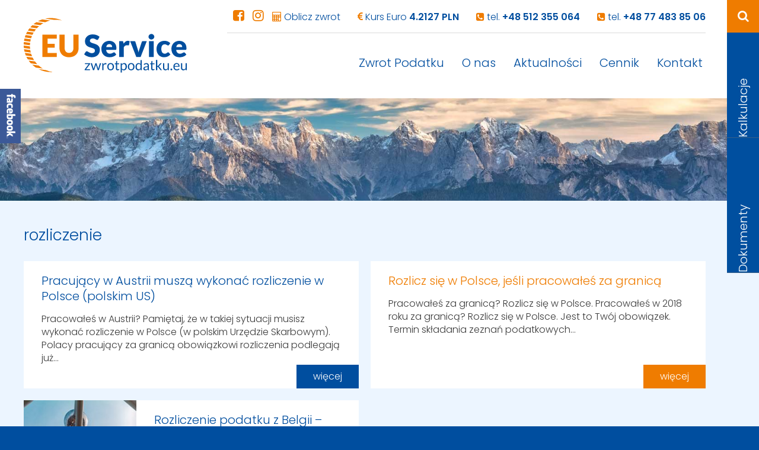

--- FILE ---
content_type: text/html; charset=UTF-8
request_url: https://zwrotpodatku.eu/tag/rozliczenie/
body_size: 10852
content:
<!DOCTYPE html>
<html lang="pl-PL">
  <head>
<meta name="facebook-domain-verification" content="h2jjd8w9254t15m0o8hkm2vomkrf1k" />
    <meta charset="UTF-8">
    <meta http-equiv="X-UA-Compatible" content="IE=edge">
    <meta name="viewport" content="width=device-width, initial-scale=1.0">
    <link href="https://fonts.googleapis.com/css?family=Poppins:300,400,600,700&amp;subset=latin-ext" rel="stylesheet">

    <link rel="shortcut icon" href="https://zwrotpodatku.eu/wp-content/themes/euservice/favicon.ico" type="image/x-icon">
    <link rel="icon" href="https://zwrotpodatku.eu/wp-content/themes/euservice/favicon.ico" type="image/x-icon">

    <title>
      rozliczenie - EU Service      EU Service    </title>

    <meta name='robots' content='index, follow, max-image-preview:large, max-snippet:-1, max-video-preview:-1' />
	<style>img:is([sizes="auto" i], [sizes^="auto," i]) { contain-intrinsic-size: 3000px 1500px }</style>
	
	<!-- This site is optimized with the Yoast SEO plugin v20.0 - https://yoast.com/wordpress/plugins/seo/ -->
	<link rel="canonical" href="https://zwrotpodatku.eu/tag/rozliczenie/" />
	<meta property="og:locale" content="pl_PL" />
	<meta property="og:type" content="article" />
	<meta property="og:title" content="rozliczenie - EU Service" />
	<meta property="og:url" content="https://zwrotpodatku.eu/tag/rozliczenie/" />
	<meta property="og:site_name" content="EU Service" />
	<meta name="twitter:card" content="summary_large_image" />
	<script type="application/ld+json" class="yoast-schema-graph">{"@context":"https://schema.org","@graph":[{"@type":"CollectionPage","@id":"https://zwrotpodatku.eu/tag/rozliczenie/","url":"https://zwrotpodatku.eu/tag/rozliczenie/","name":"rozliczenie - EU Service","isPartOf":{"@id":"https://zwrotpodatku.eu/#website"},"breadcrumb":{"@id":"https://zwrotpodatku.eu/tag/rozliczenie/#breadcrumb"},"inLanguage":"pl-PL"},{"@type":"BreadcrumbList","@id":"https://zwrotpodatku.eu/tag/rozliczenie/#breadcrumb","itemListElement":[{"@type":"ListItem","position":1,"name":"Strona główna","item":"https://zwrotpodatku.eu/"},{"@type":"ListItem","position":2,"name":"rozliczenie"}]},{"@type":"WebSite","@id":"https://zwrotpodatku.eu/#website","url":"https://zwrotpodatku.eu/","name":"EU Service","description":"","potentialAction":[{"@type":"SearchAction","target":{"@type":"EntryPoint","urlTemplate":"https://zwrotpodatku.eu/?s={search_term_string}"},"query-input":"required name=search_term_string"}],"inLanguage":"pl-PL"}]}</script>
	<!-- / Yoast SEO plugin. -->


<script type="text/javascript">
/* <![CDATA[ */
window._wpemojiSettings = {"baseUrl":"https:\/\/s.w.org\/images\/core\/emoji\/16.0.1\/72x72\/","ext":".png","svgUrl":"https:\/\/s.w.org\/images\/core\/emoji\/16.0.1\/svg\/","svgExt":".svg","source":{"concatemoji":"https:\/\/zwrotpodatku.eu\/wp-includes\/js\/wp-emoji-release.min.js?ver=6.8.3"}};
/*! This file is auto-generated */
!function(s,n){var o,i,e;function c(e){try{var t={supportTests:e,timestamp:(new Date).valueOf()};sessionStorage.setItem(o,JSON.stringify(t))}catch(e){}}function p(e,t,n){e.clearRect(0,0,e.canvas.width,e.canvas.height),e.fillText(t,0,0);var t=new Uint32Array(e.getImageData(0,0,e.canvas.width,e.canvas.height).data),a=(e.clearRect(0,0,e.canvas.width,e.canvas.height),e.fillText(n,0,0),new Uint32Array(e.getImageData(0,0,e.canvas.width,e.canvas.height).data));return t.every(function(e,t){return e===a[t]})}function u(e,t){e.clearRect(0,0,e.canvas.width,e.canvas.height),e.fillText(t,0,0);for(var n=e.getImageData(16,16,1,1),a=0;a<n.data.length;a++)if(0!==n.data[a])return!1;return!0}function f(e,t,n,a){switch(t){case"flag":return n(e,"\ud83c\udff3\ufe0f\u200d\u26a7\ufe0f","\ud83c\udff3\ufe0f\u200b\u26a7\ufe0f")?!1:!n(e,"\ud83c\udde8\ud83c\uddf6","\ud83c\udde8\u200b\ud83c\uddf6")&&!n(e,"\ud83c\udff4\udb40\udc67\udb40\udc62\udb40\udc65\udb40\udc6e\udb40\udc67\udb40\udc7f","\ud83c\udff4\u200b\udb40\udc67\u200b\udb40\udc62\u200b\udb40\udc65\u200b\udb40\udc6e\u200b\udb40\udc67\u200b\udb40\udc7f");case"emoji":return!a(e,"\ud83e\udedf")}return!1}function g(e,t,n,a){var r="undefined"!=typeof WorkerGlobalScope&&self instanceof WorkerGlobalScope?new OffscreenCanvas(300,150):s.createElement("canvas"),o=r.getContext("2d",{willReadFrequently:!0}),i=(o.textBaseline="top",o.font="600 32px Arial",{});return e.forEach(function(e){i[e]=t(o,e,n,a)}),i}function t(e){var t=s.createElement("script");t.src=e,t.defer=!0,s.head.appendChild(t)}"undefined"!=typeof Promise&&(o="wpEmojiSettingsSupports",i=["flag","emoji"],n.supports={everything:!0,everythingExceptFlag:!0},e=new Promise(function(e){s.addEventListener("DOMContentLoaded",e,{once:!0})}),new Promise(function(t){var n=function(){try{var e=JSON.parse(sessionStorage.getItem(o));if("object"==typeof e&&"number"==typeof e.timestamp&&(new Date).valueOf()<e.timestamp+604800&&"object"==typeof e.supportTests)return e.supportTests}catch(e){}return null}();if(!n){if("undefined"!=typeof Worker&&"undefined"!=typeof OffscreenCanvas&&"undefined"!=typeof URL&&URL.createObjectURL&&"undefined"!=typeof Blob)try{var e="postMessage("+g.toString()+"("+[JSON.stringify(i),f.toString(),p.toString(),u.toString()].join(",")+"));",a=new Blob([e],{type:"text/javascript"}),r=new Worker(URL.createObjectURL(a),{name:"wpTestEmojiSupports"});return void(r.onmessage=function(e){c(n=e.data),r.terminate(),t(n)})}catch(e){}c(n=g(i,f,p,u))}t(n)}).then(function(e){for(var t in e)n.supports[t]=e[t],n.supports.everything=n.supports.everything&&n.supports[t],"flag"!==t&&(n.supports.everythingExceptFlag=n.supports.everythingExceptFlag&&n.supports[t]);n.supports.everythingExceptFlag=n.supports.everythingExceptFlag&&!n.supports.flag,n.DOMReady=!1,n.readyCallback=function(){n.DOMReady=!0}}).then(function(){return e}).then(function(){var e;n.supports.everything||(n.readyCallback(),(e=n.source||{}).concatemoji?t(e.concatemoji):e.wpemoji&&e.twemoji&&(t(e.twemoji),t(e.wpemoji)))}))}((window,document),window._wpemojiSettings);
/* ]]> */
</script>

<link rel='stylesheet' id='flick-css' href='https://zwrotpodatku.eu/wp-content/plugins/mailchimp/css/flick/flick.css?ver=6.8.3' type='text/css' media='all' />
<link rel='stylesheet' id='social-likebox-slider-css-css' href='https://zwrotpodatku.eu/wp-content/plugins/social-like-box-slider/assets/css/social-likebox-slider.css?ver=1.0.1' type='text/css' media='all' />
<style id='wp-emoji-styles-inline-css' type='text/css'>

	img.wp-smiley, img.emoji {
		display: inline !important;
		border: none !important;
		box-shadow: none !important;
		height: 1em !important;
		width: 1em !important;
		margin: 0 0.07em !important;
		vertical-align: -0.1em !important;
		background: none !important;
		padding: 0 !important;
	}
</style>
<link rel='stylesheet' id='wp-block-library-css' href='https://zwrotpodatku.eu/wp-includes/css/dist/block-library/style.min.css?ver=6.8.3' type='text/css' media='all' />
<style id='classic-theme-styles-inline-css' type='text/css'>
/*! This file is auto-generated */
.wp-block-button__link{color:#fff;background-color:#32373c;border-radius:9999px;box-shadow:none;text-decoration:none;padding:calc(.667em + 2px) calc(1.333em + 2px);font-size:1.125em}.wp-block-file__button{background:#32373c;color:#fff;text-decoration:none}
</style>
<style id='global-styles-inline-css' type='text/css'>
:root{--wp--preset--aspect-ratio--square: 1;--wp--preset--aspect-ratio--4-3: 4/3;--wp--preset--aspect-ratio--3-4: 3/4;--wp--preset--aspect-ratio--3-2: 3/2;--wp--preset--aspect-ratio--2-3: 2/3;--wp--preset--aspect-ratio--16-9: 16/9;--wp--preset--aspect-ratio--9-16: 9/16;--wp--preset--color--black: #000000;--wp--preset--color--cyan-bluish-gray: #abb8c3;--wp--preset--color--white: #ffffff;--wp--preset--color--pale-pink: #f78da7;--wp--preset--color--vivid-red: #cf2e2e;--wp--preset--color--luminous-vivid-orange: #ff6900;--wp--preset--color--luminous-vivid-amber: #fcb900;--wp--preset--color--light-green-cyan: #7bdcb5;--wp--preset--color--vivid-green-cyan: #00d084;--wp--preset--color--pale-cyan-blue: #8ed1fc;--wp--preset--color--vivid-cyan-blue: #0693e3;--wp--preset--color--vivid-purple: #9b51e0;--wp--preset--gradient--vivid-cyan-blue-to-vivid-purple: linear-gradient(135deg,rgba(6,147,227,1) 0%,rgb(155,81,224) 100%);--wp--preset--gradient--light-green-cyan-to-vivid-green-cyan: linear-gradient(135deg,rgb(122,220,180) 0%,rgb(0,208,130) 100%);--wp--preset--gradient--luminous-vivid-amber-to-luminous-vivid-orange: linear-gradient(135deg,rgba(252,185,0,1) 0%,rgba(255,105,0,1) 100%);--wp--preset--gradient--luminous-vivid-orange-to-vivid-red: linear-gradient(135deg,rgba(255,105,0,1) 0%,rgb(207,46,46) 100%);--wp--preset--gradient--very-light-gray-to-cyan-bluish-gray: linear-gradient(135deg,rgb(238,238,238) 0%,rgb(169,184,195) 100%);--wp--preset--gradient--cool-to-warm-spectrum: linear-gradient(135deg,rgb(74,234,220) 0%,rgb(151,120,209) 20%,rgb(207,42,186) 40%,rgb(238,44,130) 60%,rgb(251,105,98) 80%,rgb(254,248,76) 100%);--wp--preset--gradient--blush-light-purple: linear-gradient(135deg,rgb(255,206,236) 0%,rgb(152,150,240) 100%);--wp--preset--gradient--blush-bordeaux: linear-gradient(135deg,rgb(254,205,165) 0%,rgb(254,45,45) 50%,rgb(107,0,62) 100%);--wp--preset--gradient--luminous-dusk: linear-gradient(135deg,rgb(255,203,112) 0%,rgb(199,81,192) 50%,rgb(65,88,208) 100%);--wp--preset--gradient--pale-ocean: linear-gradient(135deg,rgb(255,245,203) 0%,rgb(182,227,212) 50%,rgb(51,167,181) 100%);--wp--preset--gradient--electric-grass: linear-gradient(135deg,rgb(202,248,128) 0%,rgb(113,206,126) 100%);--wp--preset--gradient--midnight: linear-gradient(135deg,rgb(2,3,129) 0%,rgb(40,116,252) 100%);--wp--preset--font-size--small: 13px;--wp--preset--font-size--medium: 20px;--wp--preset--font-size--large: 36px;--wp--preset--font-size--x-large: 42px;--wp--preset--spacing--20: 0.44rem;--wp--preset--spacing--30: 0.67rem;--wp--preset--spacing--40: 1rem;--wp--preset--spacing--50: 1.5rem;--wp--preset--spacing--60: 2.25rem;--wp--preset--spacing--70: 3.38rem;--wp--preset--spacing--80: 5.06rem;--wp--preset--shadow--natural: 6px 6px 9px rgba(0, 0, 0, 0.2);--wp--preset--shadow--deep: 12px 12px 50px rgba(0, 0, 0, 0.4);--wp--preset--shadow--sharp: 6px 6px 0px rgba(0, 0, 0, 0.2);--wp--preset--shadow--outlined: 6px 6px 0px -3px rgba(255, 255, 255, 1), 6px 6px rgba(0, 0, 0, 1);--wp--preset--shadow--crisp: 6px 6px 0px rgba(0, 0, 0, 1);}:where(.is-layout-flex){gap: 0.5em;}:where(.is-layout-grid){gap: 0.5em;}body .is-layout-flex{display: flex;}.is-layout-flex{flex-wrap: wrap;align-items: center;}.is-layout-flex > :is(*, div){margin: 0;}body .is-layout-grid{display: grid;}.is-layout-grid > :is(*, div){margin: 0;}:where(.wp-block-columns.is-layout-flex){gap: 2em;}:where(.wp-block-columns.is-layout-grid){gap: 2em;}:where(.wp-block-post-template.is-layout-flex){gap: 1.25em;}:where(.wp-block-post-template.is-layout-grid){gap: 1.25em;}.has-black-color{color: var(--wp--preset--color--black) !important;}.has-cyan-bluish-gray-color{color: var(--wp--preset--color--cyan-bluish-gray) !important;}.has-white-color{color: var(--wp--preset--color--white) !important;}.has-pale-pink-color{color: var(--wp--preset--color--pale-pink) !important;}.has-vivid-red-color{color: var(--wp--preset--color--vivid-red) !important;}.has-luminous-vivid-orange-color{color: var(--wp--preset--color--luminous-vivid-orange) !important;}.has-luminous-vivid-amber-color{color: var(--wp--preset--color--luminous-vivid-amber) !important;}.has-light-green-cyan-color{color: var(--wp--preset--color--light-green-cyan) !important;}.has-vivid-green-cyan-color{color: var(--wp--preset--color--vivid-green-cyan) !important;}.has-pale-cyan-blue-color{color: var(--wp--preset--color--pale-cyan-blue) !important;}.has-vivid-cyan-blue-color{color: var(--wp--preset--color--vivid-cyan-blue) !important;}.has-vivid-purple-color{color: var(--wp--preset--color--vivid-purple) !important;}.has-black-background-color{background-color: var(--wp--preset--color--black) !important;}.has-cyan-bluish-gray-background-color{background-color: var(--wp--preset--color--cyan-bluish-gray) !important;}.has-white-background-color{background-color: var(--wp--preset--color--white) !important;}.has-pale-pink-background-color{background-color: var(--wp--preset--color--pale-pink) !important;}.has-vivid-red-background-color{background-color: var(--wp--preset--color--vivid-red) !important;}.has-luminous-vivid-orange-background-color{background-color: var(--wp--preset--color--luminous-vivid-orange) !important;}.has-luminous-vivid-amber-background-color{background-color: var(--wp--preset--color--luminous-vivid-amber) !important;}.has-light-green-cyan-background-color{background-color: var(--wp--preset--color--light-green-cyan) !important;}.has-vivid-green-cyan-background-color{background-color: var(--wp--preset--color--vivid-green-cyan) !important;}.has-pale-cyan-blue-background-color{background-color: var(--wp--preset--color--pale-cyan-blue) !important;}.has-vivid-cyan-blue-background-color{background-color: var(--wp--preset--color--vivid-cyan-blue) !important;}.has-vivid-purple-background-color{background-color: var(--wp--preset--color--vivid-purple) !important;}.has-black-border-color{border-color: var(--wp--preset--color--black) !important;}.has-cyan-bluish-gray-border-color{border-color: var(--wp--preset--color--cyan-bluish-gray) !important;}.has-white-border-color{border-color: var(--wp--preset--color--white) !important;}.has-pale-pink-border-color{border-color: var(--wp--preset--color--pale-pink) !important;}.has-vivid-red-border-color{border-color: var(--wp--preset--color--vivid-red) !important;}.has-luminous-vivid-orange-border-color{border-color: var(--wp--preset--color--luminous-vivid-orange) !important;}.has-luminous-vivid-amber-border-color{border-color: var(--wp--preset--color--luminous-vivid-amber) !important;}.has-light-green-cyan-border-color{border-color: var(--wp--preset--color--light-green-cyan) !important;}.has-vivid-green-cyan-border-color{border-color: var(--wp--preset--color--vivid-green-cyan) !important;}.has-pale-cyan-blue-border-color{border-color: var(--wp--preset--color--pale-cyan-blue) !important;}.has-vivid-cyan-blue-border-color{border-color: var(--wp--preset--color--vivid-cyan-blue) !important;}.has-vivid-purple-border-color{border-color: var(--wp--preset--color--vivid-purple) !important;}.has-vivid-cyan-blue-to-vivid-purple-gradient-background{background: var(--wp--preset--gradient--vivid-cyan-blue-to-vivid-purple) !important;}.has-light-green-cyan-to-vivid-green-cyan-gradient-background{background: var(--wp--preset--gradient--light-green-cyan-to-vivid-green-cyan) !important;}.has-luminous-vivid-amber-to-luminous-vivid-orange-gradient-background{background: var(--wp--preset--gradient--luminous-vivid-amber-to-luminous-vivid-orange) !important;}.has-luminous-vivid-orange-to-vivid-red-gradient-background{background: var(--wp--preset--gradient--luminous-vivid-orange-to-vivid-red) !important;}.has-very-light-gray-to-cyan-bluish-gray-gradient-background{background: var(--wp--preset--gradient--very-light-gray-to-cyan-bluish-gray) !important;}.has-cool-to-warm-spectrum-gradient-background{background: var(--wp--preset--gradient--cool-to-warm-spectrum) !important;}.has-blush-light-purple-gradient-background{background: var(--wp--preset--gradient--blush-light-purple) !important;}.has-blush-bordeaux-gradient-background{background: var(--wp--preset--gradient--blush-bordeaux) !important;}.has-luminous-dusk-gradient-background{background: var(--wp--preset--gradient--luminous-dusk) !important;}.has-pale-ocean-gradient-background{background: var(--wp--preset--gradient--pale-ocean) !important;}.has-electric-grass-gradient-background{background: var(--wp--preset--gradient--electric-grass) !important;}.has-midnight-gradient-background{background: var(--wp--preset--gradient--midnight) !important;}.has-small-font-size{font-size: var(--wp--preset--font-size--small) !important;}.has-medium-font-size{font-size: var(--wp--preset--font-size--medium) !important;}.has-large-font-size{font-size: var(--wp--preset--font-size--large) !important;}.has-x-large-font-size{font-size: var(--wp--preset--font-size--x-large) !important;}
:where(.wp-block-post-template.is-layout-flex){gap: 1.25em;}:where(.wp-block-post-template.is-layout-grid){gap: 1.25em;}
:where(.wp-block-columns.is-layout-flex){gap: 2em;}:where(.wp-block-columns.is-layout-grid){gap: 2em;}
:root :where(.wp-block-pullquote){font-size: 1.5em;line-height: 1.6;}
</style>
<link rel='stylesheet' id='contact-form-7-css' href='https://zwrotpodatku.eu/wp-content/plugins/contact-form-7/includes/css/styles.css?ver=5.7.3' type='text/css' media='all' />
<link rel='stylesheet' id='fbfpi-plugin-styles-css' href='https://zwrotpodatku.eu/wp-content/plugins/facebook-fanpage-import/assets/dist/css/display.min.css?ver=6.8.3' type='text/css' media='all' />
<link rel='stylesheet' id='owl-css' href='https://zwrotpodatku.eu/wp-content/themes/euservice/css/owl.carousel.css?ver=6.8.3' type='text/css' media='all' />
<link rel='stylesheet' id='font-awesome-css' href='https://zwrotpodatku.eu/wp-content/themes/euservice/css/font-awesome.min.css?ver=6.8.3' type='text/css' media='all' />
<link rel='stylesheet' id='bootstrap_css-css' href='https://zwrotpodatku.eu/wp-content/themes/euservice/css/bootstrap.min.css?ver=6.8.3' type='text/css' media='all' />
<link rel='stylesheet' id='main_css-css' href='https://zwrotpodatku.eu/wp-content/themes/euservice/style.css?ver=6.8.3' type='text/css' media='all' />
<link rel='stylesheet' id='custom_css-css' href='https://zwrotpodatku.eu/wp-content/themes/euservice/custom.css?ver=6.8.3' type='text/css' media='all' />
<script type="text/javascript" src="https://zwrotpodatku.eu/wp-includes/js/jquery/jquery.min.js?ver=3.7.1" id="jquery-core-js"></script>
<script type="text/javascript" src="https://zwrotpodatku.eu/wp-includes/js/jquery/jquery-migrate.min.js?ver=3.4.1" id="jquery-migrate-js"></script>
<script type="text/javascript" src="https://zwrotpodatku.eu/wp-content/plugins/mailchimp/js/scrollTo.js?ver=1.5.8" id="jquery_scrollto-js"></script>
<script type="text/javascript" src="https://zwrotpodatku.eu/wp-includes/js/jquery/jquery.form.min.js?ver=4.3.0" id="jquery-form-js"></script>
<script type="text/javascript" id="mailchimpSF_main_js-js-extra">
/* <![CDATA[ */
var mailchimpSF = {"ajax_url":"https:\/\/zwrotpodatku.eu\/"};
/* ]]> */
</script>
<script type="text/javascript" src="https://zwrotpodatku.eu/wp-content/plugins/mailchimp/js/mailchimp.js?ver=1.5.8" id="mailchimpSF_main_js-js"></script>
<script type="text/javascript" src="https://zwrotpodatku.eu/wp-includes/js/jquery/ui/core.min.js?ver=1.13.3" id="jquery-ui-core-js"></script>
<script type="text/javascript" src="https://zwrotpodatku.eu/wp-content/plugins/mailchimp/js/datepicker.js?ver=6.8.3" id="datepicker-js"></script>
<script type="text/javascript" src="https://zwrotpodatku.eu/wp-content/plugins/social-like-box-slider/assets/js/social-likebox-slider.js?ver=1.0.1" id="social-likebox-slider-js-js"></script>
<script type="text/javascript" id="fbfpi-plugin-script-js-extra">
/* <![CDATA[ */
var fbfpi = {"locale":"pl_PL"};
/* ]]> */
</script>
<script type="text/javascript" src="https://zwrotpodatku.eu/wp-content/plugins/facebook-fanpage-import/assets/dist/js/display.min.js?ver=6.8.3" id="fbfpi-plugin-script-js"></script>
<link rel="https://api.w.org/" href="https://zwrotpodatku.eu/wp-json/" /><link rel="alternate" title="JSON" type="application/json" href="https://zwrotpodatku.eu/wp-json/wp/v2/tags/306" /><script type="text/javascript">
        jQuery(function($) {
            $('.date-pick').each(function() {
                var format = $(this).data('format') || 'mm/dd/yyyy';
                format = format.replace(/yyyy/i, 'yy');
                $(this).datepicker({
                    autoFocusNextInput: true,
                    constrainInput: false,
                    changeMonth: true,
                    changeYear: true,
                    beforeShow: function(input, inst) { $('#ui-datepicker-div').addClass('show'); },
                    dateFormat: format.toLowerCase(),
                });
            });
            d = new Date();
            $('.birthdate-pick').each(function() {
                var format = $(this).data('format') || 'mm/dd';
                format = format.replace(/yyyy/i, 'yy');
                $(this).datepicker({
                    autoFocusNextInput: true,
                    constrainInput: false,
                    changeMonth: true,
                    changeYear: false,
                    minDate: new Date(d.getFullYear(), 1-1, 1),
                    maxDate: new Date(d.getFullYear(), 12-1, 31),
                    beforeShow: function(input, inst) { $('#ui-datepicker-div').removeClass('show'); },
                    dateFormat: format.toLowerCase(),
                });

            });

        });
    </script>
		<style type="text/css" id="wp-custom-css">
			@media only screen and (min-width: 500px) {
  .callback_ico {
    display:none!important
  }
}

.oddzialy .col-lg-3:first-child a {
    color: #EE7D00;
}		</style>
		

<!-- Global site tag (gtag.js) - Google Analytics -->
<script async src="https://www.googletagmanager.com/gtag/js?id=UA-136897767-1"></script>
<script>
  window.dataLayer = window.dataLayer || [];
  function gtag(){dataLayer.push(arguments);}
  gtag('js', new Date());

  gtag('config', 'UA-136897767-1');
</script>

<!-- Google Tag Manager -->
<script>(function(w,d,s,l,i){w[l]=w[l]||[];w[l].push({'gtm.start':
new Date().getTime(),event:'gtm.js'});var f=d.getElementsByTagName(s)[0],
j=d.createElement(s),dl=l!='dataLayer'?'&l='+l:'';j.async=true;j.src=
'https://www.googletagmanager.com/gtm.js?id='+i+dl;f.parentNode.insertBefore(j,f);
})(window,document,'script','dataLayer','GTM-T5ZZV8D');</script>
<!-- End Google Tag Manager -->
  </head>

  <body data-rsssl=1 class="archive tag tag-rozliczenie tag-306 wp-theme-euservice">
<!-- Google Tag Manager (noscript) -->
<noscript><iframe src="https://www.googletagmanager.com/ns.html?id=GTM-T5ZZV8D"
height="0" width="0" style="display:none;visibility:hidden"></iframe></noscript>
<!-- End Google Tag Manager (noscript) -->

  
  <div class="hide_menu"></div>

  <div class="offscreen_wrap">
    <div class="offscreen_menu">
        <div class="menu_close"><i class="fa fa-times"></i></div>
        <nav class="main_menu">
          <ul id="menu-main" class="nav navbar-nav"><li id="menu-item-56" class="noclick menu-item menu-item-type-post_type menu-item-object-page menu-item-has-children menu-item-56"><a href="https://zwrotpodatku.eu/nasza-oferta/">Zwrot Podatku</a>
<ul class="sub-menu">
	<li id="menu-item-560" class="noclick menu-item menu-item-type-post_type menu-item-object-page menu-item-has-children menu-item-560"><a href="https://zwrotpodatku.eu/nasza-oferta/niemcy/">Niemcy</a>
	<ul class="sub-menu">
		<li id="menu-item-559" class="menu-item menu-item-type-post_type menu-item-object-page menu-item-559"><a href="https://zwrotpodatku.eu/nasza-oferta/niemcy/zwrot-podatku/">Zwrot Podatku z Niemiec</a></li>
		<li id="menu-item-558" class="menu-item menu-item-type-post_type menu-item-object-page menu-item-558"><a href="https://zwrotpodatku.eu/nasza-oferta/niemcy/zasilek-rodzinny/">Zasiłek Rodzinny</a></li>
		<li id="menu-item-557" class="menu-item menu-item-type-post_type menu-item-object-page menu-item-557"><a href="https://zwrotpodatku.eu/nasza-oferta/niemcy/faq/">FAQ</a></li>
	</ul>
</li>
	<li id="menu-item-168" class="noclick menu-item menu-item-type-post_type menu-item-object-page menu-item-has-children menu-item-168"><a href="https://zwrotpodatku.eu/nasza-oferta/holandia/">Holandia</a>
	<ul class="sub-menu">
		<li id="menu-item-169" class="menu-item menu-item-type-post_type menu-item-object-page menu-item-169"><a href="https://zwrotpodatku.eu/nasza-oferta/holandia/zwrot-podatku/">Zwrot Podatku z Holandii</a></li>
		<li id="menu-item-273" class="menu-item menu-item-type-post_type menu-item-object-page menu-item-273"><a href="https://zwrotpodatku.eu/nasza-oferta/holandia/rozlakowe/">Rozłąkowe</a></li>
		<li id="menu-item-503" class="menu-item menu-item-type-post_type menu-item-object-page menu-item-503"><a href="https://zwrotpodatku.eu/nasza-oferta/holandia/zasilek-rodzinny-kinderbijslag/">Zasiłek rodzinny</a></li>
		<li id="menu-item-278" class="menu-item menu-item-type-post_type menu-item-object-page menu-item-278"><a href="https://zwrotpodatku.eu/nasza-oferta/holandia/dodatek-do-ubezpieczenia/">Dodatek do ubezpieczenia</a></li>
		<li id="menu-item-2614" class="menu-item menu-item-type-post_type menu-item-object-page menu-item-2614"><a href="https://zwrotpodatku.eu/nasza-oferta/holandia/inne-uslugi/">Inne usługi</a></li>
		<li id="menu-item-272" class="menu-item menu-item-type-post_type menu-item-object-page menu-item-272"><a href="https://zwrotpodatku.eu/nasza-oferta/holandia/faq/">FAQ</a></li>
	</ul>
</li>
	<li id="menu-item-176" class="noclick menu-item menu-item-type-post_type menu-item-object-page menu-item-has-children menu-item-176"><a href="https://zwrotpodatku.eu/nasza-oferta/belgia/">Belgia</a>
	<ul class="sub-menu">
		<li id="menu-item-177" class="menu-item menu-item-type-post_type menu-item-object-page menu-item-177"><a href="https://zwrotpodatku.eu/nasza-oferta/belgia/zwrot-podatku/">Zwrot Podatku z Belgii</a></li>
		<li id="menu-item-180" class="menu-item menu-item-type-post_type menu-item-object-page menu-item-180"><a href="https://zwrotpodatku.eu/nasza-oferta/belgia/faq/">FAQ</a></li>
	</ul>
</li>
	<li id="menu-item-526" class="noclick menu-item menu-item-type-post_type menu-item-object-page menu-item-has-children menu-item-526"><a href="https://zwrotpodatku.eu/nasza-oferta/austria/">Austria</a>
	<ul class="sub-menu">
		<li id="menu-item-525" class="menu-item menu-item-type-post_type menu-item-object-page menu-item-525"><a href="https://zwrotpodatku.eu/nasza-oferta/austria/zwrot-podatku/">Zwrot Podatku z Austrii</a></li>
		<li id="menu-item-539" class="menu-item menu-item-type-post_type menu-item-object-page menu-item-539"><a href="https://zwrotpodatku.eu/nasza-oferta/austria/faq/">FAQ</a></li>
	</ul>
</li>
	<li id="menu-item-581" class="noclick menu-item menu-item-type-post_type menu-item-object-page menu-item-has-children menu-item-581"><a href="https://zwrotpodatku.eu/nasza-oferta/polska/">Rozliczenie podatku Polska</a>
	<ul class="sub-menu">
		<li id="menu-item-811" class="menu-item menu-item-type-post_type menu-item-object-page menu-item-811"><a href="https://zwrotpodatku.eu/nasza-oferta/polska/pit-36zg/">Deklaracja podatkowa z Polski &#8211; PIT 36/ZG</a></li>
	</ul>
</li>
	<li id="menu-item-170" class="noclick menu-item menu-item-type-post_type menu-item-object-page menu-item-has-children menu-item-170"><a href="https://zwrotpodatku.eu/kalkulatory/">Kalkulatory</a>
	<ul class="sub-menu">
		<li id="menu-item-1199" class="menu-item menu-item-type-post_type menu-item-object-page menu-item-1199"><a href="https://zwrotpodatku.eu/kalkulatory/niemcy/">Niemcy</a></li>
		<li id="menu-item-994" class="menu-item menu-item-type-post_type menu-item-object-page menu-item-994"><a href="https://zwrotpodatku.eu/?page_id=957">Holandia</a></li>
		<li id="menu-item-993" class="menu-item menu-item-type-post_type menu-item-object-page menu-item-993"><a href="https://zwrotpodatku.eu/kalkulatory/belgia/">Belgia</a></li>
		<li id="menu-item-992" class="menu-item menu-item-type-post_type menu-item-object-page menu-item-992"><a href="https://zwrotpodatku.eu/kalkulatory/austria/">Austria</a></li>
	</ul>
</li>
</ul>
</li>
<li id="menu-item-57" class="menu-item menu-item-type-post_type menu-item-object-page menu-item-57"><a href="https://zwrotpodatku.eu/o-nas/">O nas</a></li>
<li id="menu-item-62" class="noclick menu-item menu-item-type-taxonomy menu-item-object-category menu-item-has-children menu-item-62"><a href="https://zwrotpodatku.eu/category/aktualnosci/">Aktualności</a>
<ul class="sub-menu">
	<li id="menu-item-612" class="menu-item menu-item-type-taxonomy menu-item-object-category menu-item-612"><a href="https://zwrotpodatku.eu/category/aktualnosci/z-niemiec/">z Niemiec</a></li>
	<li id="menu-item-610" class="menu-item menu-item-type-taxonomy menu-item-object-category menu-item-610"><a href="https://zwrotpodatku.eu/category/aktualnosci/z-holandii/">z Holandii</a></li>
	<li id="menu-item-609" class="menu-item menu-item-type-taxonomy menu-item-object-category menu-item-609"><a href="https://zwrotpodatku.eu/category/aktualnosci/z-belgii/">z Belgii</a></li>
	<li id="menu-item-608" class="menu-item menu-item-type-taxonomy menu-item-object-category menu-item-608"><a href="https://zwrotpodatku.eu/category/aktualnosci/z-austrii/">z Austrii</a></li>
	<li id="menu-item-607" class="menu-item menu-item-type-taxonomy menu-item-object-category menu-item-607"><a href="https://zwrotpodatku.eu/category/aktualnosci/z-anglii/">z Anglii</a></li>
	<li id="menu-item-611" class="menu-item menu-item-type-taxonomy menu-item-object-category menu-item-611"><a href="https://zwrotpodatku.eu/category/aktualnosci/z-innych-krajow/">z innych krajów</a></li>
</ul>
</li>
<li id="menu-item-59" class="menu-item menu-item-type-post_type menu-item-object-page menu-item-59"><a href="https://zwrotpodatku.eu/oplaty/">Cennik</a></li>
<li id="menu-item-55" class="menu-item menu-item-type-post_type menu-item-object-page menu-item-55"><a href="https://zwrotpodatku.eu/kontakt/">Kontakt</a></li>
</ul>                    </nav>
    </div>



    <div class="offscreen_inner">

    <div class="inner_padding">
    <header class="header" role="navigation">
      <div class="container">
        <a class="logo" href="https://zwrotpodatku.eu">
          <img src="https://zwrotpodatku.eu/wp-content/themes/euservice/images/logo.svg" alt="EU Service" />
        </a>



        <span class="menu_toggle" style="margin-left: 30px;"><span class=""></span>MENU</span>
        <!--
        <a href="https://www.facebook.com/EuService/?fref=ts" target="_blank" class="face-mobile visible-xs"><i class="fa fa-facebook-square"></i></a>
        <a href="https://www.instagram.com/eu.service/"  target="_blank"  class="face-mobile visible-xs"><i class="fa fa-instagram"></i></a>
		<a href="https://plus.google.com/116155511394351053363" target="_blank" class="face-mobile visible-xs"><i class="fa fa-google-plus-official"></i></a>
 		-->

        
        <div class="top_stripe">

          <a href="https://www.facebook.com/EuService/?fref=ts" target="_blank"><i class="fa fa-facebook-square" style="font-size: 22px;"></i></strong></a>
		      <a href="https://www.instagram.com/euservice/"  target="_blank"><i class="fa fa-instagram" style="font-size: 22px;"></i></a>
		                <a href="https://zwrotpodatku.eu/kalkulatory/niemcy/"><i class="fa fa-calculator" aria-hidden="true"></i> Oblicz zwrot</a>
          <span class="eu"><i class="fa fa-euro"></i> Kurs Euro  <strong>4.2127 PLN</strong></span>
          <span class="tel"><i class="fa fa-phone-square"></i> tel. <strong>+48 512 355 064</strong></span>
          <span class="tel2"><i class="fa fa-phone-square"></i> tel. <strong>+48 77 483 85 06 </strong></span>
        </div>




        <nav class="main_menu">
          <ul id="menu-main-1" class="nav navbar-nav"><li class="noclick menu-item menu-item-type-post_type menu-item-object-page menu-item-has-children menu-item-56"><a href="https://zwrotpodatku.eu/nasza-oferta/">Zwrot Podatku</a>
<ul class="sub-menu">
	<li class="noclick menu-item menu-item-type-post_type menu-item-object-page menu-item-has-children menu-item-560"><a href="https://zwrotpodatku.eu/nasza-oferta/niemcy/">Niemcy</a>
	<ul class="sub-menu">
		<li class="menu-item menu-item-type-post_type menu-item-object-page menu-item-559"><a href="https://zwrotpodatku.eu/nasza-oferta/niemcy/zwrot-podatku/">Zwrot Podatku z Niemiec</a></li>
		<li class="menu-item menu-item-type-post_type menu-item-object-page menu-item-558"><a href="https://zwrotpodatku.eu/nasza-oferta/niemcy/zasilek-rodzinny/">Zasiłek Rodzinny</a></li>
		<li class="menu-item menu-item-type-post_type menu-item-object-page menu-item-557"><a href="https://zwrotpodatku.eu/nasza-oferta/niemcy/faq/">FAQ</a></li>
	</ul>
</li>
	<li class="noclick menu-item menu-item-type-post_type menu-item-object-page menu-item-has-children menu-item-168"><a href="https://zwrotpodatku.eu/nasza-oferta/holandia/">Holandia</a>
	<ul class="sub-menu">
		<li class="menu-item menu-item-type-post_type menu-item-object-page menu-item-169"><a href="https://zwrotpodatku.eu/nasza-oferta/holandia/zwrot-podatku/">Zwrot Podatku z Holandii</a></li>
		<li class="menu-item menu-item-type-post_type menu-item-object-page menu-item-273"><a href="https://zwrotpodatku.eu/nasza-oferta/holandia/rozlakowe/">Rozłąkowe</a></li>
		<li class="menu-item menu-item-type-post_type menu-item-object-page menu-item-503"><a href="https://zwrotpodatku.eu/nasza-oferta/holandia/zasilek-rodzinny-kinderbijslag/">Zasiłek rodzinny</a></li>
		<li class="menu-item menu-item-type-post_type menu-item-object-page menu-item-278"><a href="https://zwrotpodatku.eu/nasza-oferta/holandia/dodatek-do-ubezpieczenia/">Dodatek do ubezpieczenia</a></li>
		<li class="menu-item menu-item-type-post_type menu-item-object-page menu-item-2614"><a href="https://zwrotpodatku.eu/nasza-oferta/holandia/inne-uslugi/">Inne usługi</a></li>
		<li class="menu-item menu-item-type-post_type menu-item-object-page menu-item-272"><a href="https://zwrotpodatku.eu/nasza-oferta/holandia/faq/">FAQ</a></li>
	</ul>
</li>
	<li class="noclick menu-item menu-item-type-post_type menu-item-object-page menu-item-has-children menu-item-176"><a href="https://zwrotpodatku.eu/nasza-oferta/belgia/">Belgia</a>
	<ul class="sub-menu">
		<li class="menu-item menu-item-type-post_type menu-item-object-page menu-item-177"><a href="https://zwrotpodatku.eu/nasza-oferta/belgia/zwrot-podatku/">Zwrot Podatku z Belgii</a></li>
		<li class="menu-item menu-item-type-post_type menu-item-object-page menu-item-180"><a href="https://zwrotpodatku.eu/nasza-oferta/belgia/faq/">FAQ</a></li>
	</ul>
</li>
	<li class="noclick menu-item menu-item-type-post_type menu-item-object-page menu-item-has-children menu-item-526"><a href="https://zwrotpodatku.eu/nasza-oferta/austria/">Austria</a>
	<ul class="sub-menu">
		<li class="menu-item menu-item-type-post_type menu-item-object-page menu-item-525"><a href="https://zwrotpodatku.eu/nasza-oferta/austria/zwrot-podatku/">Zwrot Podatku z Austrii</a></li>
		<li class="menu-item menu-item-type-post_type menu-item-object-page menu-item-539"><a href="https://zwrotpodatku.eu/nasza-oferta/austria/faq/">FAQ</a></li>
	</ul>
</li>
	<li class="noclick menu-item menu-item-type-post_type menu-item-object-page menu-item-has-children menu-item-581"><a href="https://zwrotpodatku.eu/nasza-oferta/polska/">Rozliczenie podatku Polska</a>
	<ul class="sub-menu">
		<li class="menu-item menu-item-type-post_type menu-item-object-page menu-item-811"><a href="https://zwrotpodatku.eu/nasza-oferta/polska/pit-36zg/">Deklaracja podatkowa z Polski &#8211; PIT 36/ZG</a></li>
	</ul>
</li>
	<li class="noclick menu-item menu-item-type-post_type menu-item-object-page menu-item-has-children menu-item-170"><a href="https://zwrotpodatku.eu/kalkulatory/">Kalkulatory</a>
	<ul class="sub-menu">
		<li class="menu-item menu-item-type-post_type menu-item-object-page menu-item-1199"><a href="https://zwrotpodatku.eu/kalkulatory/niemcy/">Niemcy</a></li>
		<li class="menu-item menu-item-type-post_type menu-item-object-page menu-item-994"><a href="https://zwrotpodatku.eu/?page_id=957">Holandia</a></li>
		<li class="menu-item menu-item-type-post_type menu-item-object-page menu-item-993"><a href="https://zwrotpodatku.eu/kalkulatory/belgia/">Belgia</a></li>
		<li class="menu-item menu-item-type-post_type menu-item-object-page menu-item-992"><a href="https://zwrotpodatku.eu/kalkulatory/austria/">Austria</a></li>
	</ul>
</li>
</ul>
</li>
<li class="menu-item menu-item-type-post_type menu-item-object-page menu-item-57"><a href="https://zwrotpodatku.eu/o-nas/">O nas</a></li>
<li class="noclick menu-item menu-item-type-taxonomy menu-item-object-category menu-item-has-children menu-item-62"><a href="https://zwrotpodatku.eu/category/aktualnosci/">Aktualności</a>
<ul class="sub-menu">
	<li class="menu-item menu-item-type-taxonomy menu-item-object-category menu-item-612"><a href="https://zwrotpodatku.eu/category/aktualnosci/z-niemiec/">z Niemiec</a></li>
	<li class="menu-item menu-item-type-taxonomy menu-item-object-category menu-item-610"><a href="https://zwrotpodatku.eu/category/aktualnosci/z-holandii/">z Holandii</a></li>
	<li class="menu-item menu-item-type-taxonomy menu-item-object-category menu-item-609"><a href="https://zwrotpodatku.eu/category/aktualnosci/z-belgii/">z Belgii</a></li>
	<li class="menu-item menu-item-type-taxonomy menu-item-object-category menu-item-608"><a href="https://zwrotpodatku.eu/category/aktualnosci/z-austrii/">z Austrii</a></li>
	<li class="menu-item menu-item-type-taxonomy menu-item-object-category menu-item-607"><a href="https://zwrotpodatku.eu/category/aktualnosci/z-anglii/">z Anglii</a></li>
	<li class="menu-item menu-item-type-taxonomy menu-item-object-category menu-item-611"><a href="https://zwrotpodatku.eu/category/aktualnosci/z-innych-krajow/">z innych krajów</a></li>
</ul>
</li>
<li class="menu-item menu-item-type-post_type menu-item-object-page menu-item-59"><a href="https://zwrotpodatku.eu/oplaty/">Cennik</a></li>
<li class="menu-item menu-item-type-post_type menu-item-object-page menu-item-55"><a href="https://zwrotpodatku.eu/kontakt/">Kontakt</a></li>
</ul>        </nav>


      </div>
    </header>



    <div class="slider_wrap reg_slider">
    <div class="slider">
    <div class="item">
    	      		<img src="https://zwrotpodatku.eu/wp-content/themes/euservice/images/default.jpg" alt="" />
      	    </div>
  </div>
  </div>


<div class="container">

  <div id="hor_menu" class="secondary_menu">
      <ul id="menu-main-2" class="main-menu"><li class="noclick menu-item menu-item-type-post_type menu-item-object-page menu-item-has-children menu-item-56"><a href="https://zwrotpodatku.eu/nasza-oferta/">Zwrot Podatku</a>
<ul class="sub-menu">
	<li class="noclick menu-item menu-item-type-post_type menu-item-object-page menu-item-has-children menu-item-560"><a href="https://zwrotpodatku.eu/nasza-oferta/niemcy/">Niemcy</a>
	<ul class="sub-menu">
		<li class="menu-item menu-item-type-post_type menu-item-object-page menu-item-559"><a href="https://zwrotpodatku.eu/nasza-oferta/niemcy/zwrot-podatku/">Zwrot Podatku z Niemiec</a></li>
		<li class="menu-item menu-item-type-post_type menu-item-object-page menu-item-558"><a href="https://zwrotpodatku.eu/nasza-oferta/niemcy/zasilek-rodzinny/">Zasiłek Rodzinny</a></li>
		<li class="menu-item menu-item-type-post_type menu-item-object-page menu-item-557"><a href="https://zwrotpodatku.eu/nasza-oferta/niemcy/faq/">FAQ</a></li>
	</ul>
</li>
	<li class="noclick menu-item menu-item-type-post_type menu-item-object-page menu-item-has-children menu-item-168"><a href="https://zwrotpodatku.eu/nasza-oferta/holandia/">Holandia</a>
	<ul class="sub-menu">
		<li class="menu-item menu-item-type-post_type menu-item-object-page menu-item-169"><a href="https://zwrotpodatku.eu/nasza-oferta/holandia/zwrot-podatku/">Zwrot Podatku z Holandii</a></li>
		<li class="menu-item menu-item-type-post_type menu-item-object-page menu-item-273"><a href="https://zwrotpodatku.eu/nasza-oferta/holandia/rozlakowe/">Rozłąkowe</a></li>
		<li class="menu-item menu-item-type-post_type menu-item-object-page menu-item-503"><a href="https://zwrotpodatku.eu/nasza-oferta/holandia/zasilek-rodzinny-kinderbijslag/">Zasiłek rodzinny</a></li>
		<li class="menu-item menu-item-type-post_type menu-item-object-page menu-item-278"><a href="https://zwrotpodatku.eu/nasza-oferta/holandia/dodatek-do-ubezpieczenia/">Dodatek do ubezpieczenia</a></li>
		<li class="menu-item menu-item-type-post_type menu-item-object-page menu-item-2614"><a href="https://zwrotpodatku.eu/nasza-oferta/holandia/inne-uslugi/">Inne usługi</a></li>
		<li class="menu-item menu-item-type-post_type menu-item-object-page menu-item-272"><a href="https://zwrotpodatku.eu/nasza-oferta/holandia/faq/">FAQ</a></li>
	</ul>
</li>
	<li class="noclick menu-item menu-item-type-post_type menu-item-object-page menu-item-has-children menu-item-176"><a href="https://zwrotpodatku.eu/nasza-oferta/belgia/">Belgia</a>
	<ul class="sub-menu">
		<li class="menu-item menu-item-type-post_type menu-item-object-page menu-item-177"><a href="https://zwrotpodatku.eu/nasza-oferta/belgia/zwrot-podatku/">Zwrot Podatku z Belgii</a></li>
		<li class="menu-item menu-item-type-post_type menu-item-object-page menu-item-180"><a href="https://zwrotpodatku.eu/nasza-oferta/belgia/faq/">FAQ</a></li>
	</ul>
</li>
	<li class="noclick menu-item menu-item-type-post_type menu-item-object-page menu-item-has-children menu-item-526"><a href="https://zwrotpodatku.eu/nasza-oferta/austria/">Austria</a>
	<ul class="sub-menu">
		<li class="menu-item menu-item-type-post_type menu-item-object-page menu-item-525"><a href="https://zwrotpodatku.eu/nasza-oferta/austria/zwrot-podatku/">Zwrot Podatku z Austrii</a></li>
		<li class="menu-item menu-item-type-post_type menu-item-object-page menu-item-539"><a href="https://zwrotpodatku.eu/nasza-oferta/austria/faq/">FAQ</a></li>
	</ul>
</li>
	<li class="noclick menu-item menu-item-type-post_type menu-item-object-page menu-item-has-children menu-item-581"><a href="https://zwrotpodatku.eu/nasza-oferta/polska/">Rozliczenie podatku Polska</a>
	<ul class="sub-menu">
		<li class="menu-item menu-item-type-post_type menu-item-object-page menu-item-811"><a href="https://zwrotpodatku.eu/nasza-oferta/polska/pit-36zg/">Deklaracja podatkowa z Polski &#8211; PIT 36/ZG</a></li>
	</ul>
</li>
	<li class="noclick menu-item menu-item-type-post_type menu-item-object-page menu-item-has-children menu-item-170"><a href="https://zwrotpodatku.eu/kalkulatory/">Kalkulatory</a>
	<ul class="sub-menu">
		<li class="menu-item menu-item-type-post_type menu-item-object-page menu-item-1199"><a href="https://zwrotpodatku.eu/kalkulatory/niemcy/">Niemcy</a></li>
		<li class="menu-item menu-item-type-post_type menu-item-object-page menu-item-994"><a href="https://zwrotpodatku.eu/?page_id=957">Holandia</a></li>
		<li class="menu-item menu-item-type-post_type menu-item-object-page menu-item-993"><a href="https://zwrotpodatku.eu/kalkulatory/belgia/">Belgia</a></li>
		<li class="menu-item menu-item-type-post_type menu-item-object-page menu-item-992"><a href="https://zwrotpodatku.eu/kalkulatory/austria/">Austria</a></li>
	</ul>
</li>
</ul>
</li>
<li class="menu-item menu-item-type-post_type menu-item-object-page menu-item-57"><a href="https://zwrotpodatku.eu/o-nas/">O nas</a></li>
<li class="noclick menu-item menu-item-type-taxonomy menu-item-object-category menu-item-has-children menu-item-62"><a href="https://zwrotpodatku.eu/category/aktualnosci/">Aktualności</a>
<ul class="sub-menu">
	<li class="menu-item menu-item-type-taxonomy menu-item-object-category menu-item-612"><a href="https://zwrotpodatku.eu/category/aktualnosci/z-niemiec/">z Niemiec</a></li>
	<li class="menu-item menu-item-type-taxonomy menu-item-object-category menu-item-610"><a href="https://zwrotpodatku.eu/category/aktualnosci/z-holandii/">z Holandii</a></li>
	<li class="menu-item menu-item-type-taxonomy menu-item-object-category menu-item-609"><a href="https://zwrotpodatku.eu/category/aktualnosci/z-belgii/">z Belgii</a></li>
	<li class="menu-item menu-item-type-taxonomy menu-item-object-category menu-item-608"><a href="https://zwrotpodatku.eu/category/aktualnosci/z-austrii/">z Austrii</a></li>
	<li class="menu-item menu-item-type-taxonomy menu-item-object-category menu-item-607"><a href="https://zwrotpodatku.eu/category/aktualnosci/z-anglii/">z Anglii</a></li>
	<li class="menu-item menu-item-type-taxonomy menu-item-object-category menu-item-611"><a href="https://zwrotpodatku.eu/category/aktualnosci/z-innych-krajow/">z innych krajów</a></li>
</ul>
</li>
<li class="menu-item menu-item-type-post_type menu-item-object-page menu-item-59"><a href="https://zwrotpodatku.eu/oplaty/">Cennik</a></li>
<li class="menu-item menu-item-type-post_type menu-item-object-page menu-item-55"><a href="https://zwrotpodatku.eu/kontakt/">Kontakt</a></li>
</ul>      
  </div>
    

  <h1 class="page-title">rozliczenie</h1>

          <div class="row">
                    
            <div class="col-sm-6 col-xs-12">
          
                <article  id="post-4405" class="news_box " >
                                        <div class="content" data-mh="news">
                      <h3><a href="https://zwrotpodatku.eu/austria-i-polska/">Pracujący w Austrii muszą wykonać rozliczenie w Polsce (polskim US)</a></h3>
                      <div class="excerpt"><p>Pracowałeś w Austrii? Pamiętaj, że w takiej sytuacji musisz wykonać rozliczenie w Polsce (w polskim Urzędzie Skarbowym). Polacy pracujący za granicą obowiązkowi rozliczenia podlegają już&#8230;</p>
</div>
                      <a href="https://zwrotpodatku.eu/austria-i-polska/" class="more">więcej</a>
                    </div>
                </article>
                
              </div>
          
                    
            <div class="col-sm-6 col-xs-12">
          
                <article  id="post-3881" class="news_box  alt" >
                                        <div class="content" data-mh="news">
                      <h3><a href="https://zwrotpodatku.eu/rozlicz-sie-w-polsce/">Rozlicz się w Polsce, jeśli pracowałeś za granicą</a></h3>
                      <div class="excerpt"><p>Pracowałeś za granicą? Rozlicz się w Polsce. Pracowałeś w 2018 roku za granicą? Rozlicz się w Polsce. Jest to Twój obowiązek. Termin składania zeznań podatkowych&#8230;</p>
</div>
                      <a href="https://zwrotpodatku.eu/rozlicz-sie-w-polsce/" class="more">więcej</a>
                    </div>
                </article>
                
              </div>
          
                    
            <div class="col-sm-6 col-xs-12">
          
                <article  id="post-678" class="news_box " >
                                            <div class="thumb">
                        <img width="200" height="200" src="https://zwrotpodatku.eu/wp-content/uploads/2012/01/atomium-4179270_1920-200x200.jpg" class="attachment-thumbnail size-thumbnail wp-post-image" alt="Rozliczenie podatku z Belgii" decoding="async" />                      </div>
                                          <div class="content" data-mh="news">
                      <h3><a href="https://zwrotpodatku.eu/rozliczenie-podatku-z-belgii/">Rozliczenie podatku z Belgii &#8211; ważne informacje</a></h3>
                      <div class="excerpt"><p>Rozliczenie podatku z Belgii Rozliczenie podatku z Belgii to Twój obowiązek, jeśli pracowałeś w Belgii.  Rozliczyć musisz się z belgijskim urzędem skarbowym. Jeśli nie wypełnisz&#8230;</p>
</div>
                      <a href="https://zwrotpodatku.eu/rozliczenie-podatku-z-belgii/" class="more">więcej</a>
                    </div>
                </article>
                
              </div>
          
                </div>
      
      <nav class="pagination">
              </nav>
      
      
</div>

  </div><!-- inner_padding -->
  <footer>
    <div class="container">
      <div class="row">
        <div class="col-md-3 col-sm-6 col-xxs-12">
          <div class="widget">			<div class="textwidget"><p><strong>EU Service Centralna</strong></p>
<p>Plac Wolności 2, lokal 4</p>
<p>47-220 Kędzierzyn-Koźle</p>
<p>W celu złożenia dokumentów lub w bieżących sprawach prosimy o kontakt:</p>
<p>kom: <a href="tel:512355064">512 355 064</a></p>
<p>kom: <a href="tel:519568936">519 568 936</a></p>
<p>tel: <a href="tel:774838506">77 483 85 06</a></p>
<p>e-mail: <a href="mailto:info@zwrotpodatku.eu">info@zwrotpodatku.eu</a></p>
<p>e-mail: <a href="mailto:kedzierzyn@zwrotpodatku.eu">kedzierzyn@zwrotpodatku.eu</a></p>
<p>Godziny otwarcia:<br />
pon.- pt.: 08:00 &#8211; 16:00</p>
</div>
		</div>        </div>
        <div class="col-md-3 col-sm-6 col-xxs-12">
          <div class="widget">			<div class="textwidget"><p><strong>EU Service Wrocław</strong></p>
<p>nr. kom: <a href="tel:519568936">519 568 936</a></p>
<p>e-mail: <a href="mailto:info@zwrotpodatku.eu">wroclaw@zwrotpodatku.eu</a></p>
<p>W bieżących sprawach prosimy o kontakt pod numerem telefonu:</p>
<p>77 483 85 06 lub 512 355 064.</p>
<p>&nbsp;</p>
<p><strong>EU Service Szczecinek</strong></p>
<p>Bohaterów Warszawy 31 – 35</p>
<p>78-400 Szczecinek</p>
<p>Godziny otwarcia:<br />
pon. &#8211; pt. 08:00 &#8211; 16:00</p>
<p>W bieżących sprawach prosimy o kontakt pod numerem telefonu:</p>
<p>77 483 85 06 lub 512 355 064.</p>
</div>
		</div>        </div>
        <div class="col-md-3 col-sm-6 col-xxs-12">
          <div class="widget">			<div class="textwidget"><p><strong>EU Service Biała Podlaska</strong></p>
<p>Gestia Biuro Rachunkowe</p>
<p>Ul. Warszawska 13/14</p>
<p>21-500 Biała Podlaska</p>
<p>&nbsp;</p>
<p><strong>EU Service Głogówek</strong></p>
<p>Ewa Szała Biuro Rachunkowe</p>
<p>Zamkowa 18</p>
<p>48-250 Głogówek</p>
<p>&nbsp;</p>
<p><strong>EU Service Nysa</strong></p>
<p>Julka Biuro Rachunkowo</p>
<p>Edmunda Jana Osmańczyka 2</p>
<p>48-304 Nysa</p>
</div>
		</div>        </div>
        <div class="col-md-3 col-sm-6 col-xxs-12">
          <div class="widget">			<div class="textwidget"><p><strong>EU Service Radom</strong></p>
<p>Aspekt Biuro Rachunkowe</p>
<p>Ul. Bóżniczna 3</p>
<p>26-610 Radom</p>
<p>&nbsp;</p>
<p><strong>EU Service Rybnik</strong></p>
<p>PROFIT SC Biuro Rachunkowe</p>
<p>Plac Kopernika 3</p>
<p>44-200 Rybnik</p>
<p>&nbsp;</p>
<p><strong>EU Service Wodzisław Śląski</strong></p>
<p>Kuhn Biuro Rachunkowe</p>
<p>Rynek 1</p>
<p>44-300 Wodzisław Śląski</p>
</div>
		</div>        </div>
      </div>
    </div>

  </footer>

  <div class="scroll_top"><i class="fa fa-chevron-up"></i></div>

  </div><!-- offscreen_inner -->
  <div class="offscreen_sidebar">
    <span class="toggle_sidebar">
      <span class="ico orange"><i class="fa fa-search"></i>Szukaj</span>
      <!-- <span class="ico"><i class="fa fa-pencil"></i></span> -->
      <span class="ico"><i class="fa fa fa-calculator"></i>Kalkulacje</span>
      <span class="ico"><i class="fa fa fa-download"></i>Dokumenty</span>
      <!-- <span class="ico"><i class="fa fa-envelope"></i></span> -->
    </span>
    <span class="close_sidebar"><i class="fa fa-times"></i></span>
    <div class="widget szukaj"><h3><i class="fa fa-search"></i>Szukaj</h3><form role="search" method="get" class="search-form" action="https://zwrotpodatku.eu/">
    
        <input type="search" class="search-field"
            placeholder="wpisz szukany tekst"
            value="" name="s"
            title="Szukaj:" />
    
        <input type="submit" class="search-submit" value="" />
        <span class="fake_button"><i class="fa fa-caret-right"></i></span>
</form></div><div class="widget"><h3>Kalkulacje</h3>			<div class="textwidget"><strong>Wybierz kraj</strong>
<div class="double">
<a href="https://zwrotpodatku.eu/kalkulatory/niemcy/">Niemcy</a>
<a href="https://zwrotpodatku.eu/kalkulatory/belgia/">Belgia</a>
<a href="https://zwrotpodatku.eu/kalkulatory/austria/">Austria</a>
</div></div>
		</div><div class="widget"><h3>Dokumenty</h3>			<div class="textwidget"><strong>Pobierz dokumenty</strong>
<div class="double">
<a href="https://zwrotpodatku.eu/nasza-oferta/niemcy/zwrot-podatku/">Niemcy</a>
<a href="https://zwrotpodatku.eu/nasza-oferta/holandia/zwrot-podatku/">Holandia</a>
<a href="https://zwrotpodatku.eu/nasza-oferta/belgia/zwrot-podatku/">Belgia</a>
<a href="https://zwrotpodatku.eu/nasza-oferta/austria/zwrot-podatku/">Austria</a>
<a href="https://zwrotpodatku.eu/nasza-oferta/polska/pit-36zg/">Polska</a>
<a href="https://zwrotpodatku.eu/nasza-oferta/inne/anglia/">inne kraje</a>
</div></div>
		</div>  </div>

  


  <div class="callback_ico">
   <a href="tel:+48512355064"> <i class="fa fa-phone" style="color: white;"></i></a>
  </div>
  <div class="callback_modal">
    <div class="close"><i class="fa fa-times"></i></div>
    <div class="inner">
      
<div class="wpcf7 no-js" id="wpcf7-f3743-o1" lang="pl-PL" dir="ltr">
<div class="screen-reader-response"><p role="status" aria-live="polite" aria-atomic="true"></p> <ul></ul></div>
<form action="/tag/rozliczenie/#wpcf7-f3743-o1" method="post" class="wpcf7-form init" aria-label="Formularz kontaktowy" novalidate="novalidate" data-status="init">
<div style="display: none;">
<input type="hidden" name="_wpcf7" value="3743" />
<input type="hidden" name="_wpcf7_version" value="5.7.3" />
<input type="hidden" name="_wpcf7_locale" value="pl_PL" />
<input type="hidden" name="_wpcf7_unit_tag" value="wpcf7-f3743-o1" />
<input type="hidden" name="_wpcf7_container_post" value="0" />
<input type="hidden" name="_wpcf7_posted_data_hash" value="" />
</div>
<div>
	<h4>ZAMÓW ROZMOWĘ
	</h4>
	<p><br />
Infolinia czynna od poniedziałku do piątku<br />
w godzinach od 8:00 do 16:00
	</p>
	<p><strong>+48 77 483 85 06</strong>
	</p>
</div>
<div class="phone">
	<p><span class="wpcf7-form-control-wrap" data-name="tel"><input size="40" class="wpcf7-form-control wpcf7-text wpcf7-tel wpcf7-validates-as-required wpcf7-validates-as-tel" aria-required="true" aria-invalid="false" placeholder="numer telefonu" value="" type="tel" name="tel" /></span>
	</p>
</div>
<div class="agree">
	<p><span class="wpcf7-form-control-wrap" data-name="acceptance-377"><span class="wpcf7-form-control wpcf7-acceptance"><span class="wpcf7-list-item"><label><input type="checkbox" name="acceptance-377" value="1" aria-invalid="false" /><span class="wpcf7-list-item-label">Wyrażam zgodę na przetwarzanie moich danych osobowych.</span></label></span></span></span>
	</p>
</div>
<div class="sub">
	<p><input class="wpcf7-form-control has-spinner wpcf7-submit" type="submit" value="Zamawiam" />
	</p>
</div><input type='hidden' class='wpcf7-pum' value='{"closepopup":false,"closedelay":0,"openpopup":false,"openpopup_id":0}' /><div class="wpcf7-response-output" aria-hidden="true"></div>
</form>
</div>
    </div>

  </div>





</div><!-- offscreen_wrap -->

	<script type="speculationrules">
{"prefetch":[{"source":"document","where":{"and":[{"href_matches":"\/*"},{"not":{"href_matches":["\/wp-*.php","\/wp-admin\/*","\/wp-content\/uploads\/*","\/wp-content\/*","\/wp-content\/plugins\/*","\/wp-content\/themes\/euservice\/*","\/*\\?(.+)"]}},{"not":{"selector_matches":"a[rel~=\"nofollow\"]"}},{"not":{"selector_matches":".no-prefetch, .no-prefetch a"}}]},"eagerness":"conservative"}]}
</script>

<script async type="text/javascript" src="https://connect.livechatinc.com/api/v1/script/39148397-375f-4516-a4e5-dd4c65515b9d/widget.js?lcv=db263e57-25ee-48cb-bbc4-757412d37afc"></script>
<div class="slboxs slboxs--disable_on_mobile" style="top:150px;left:0;"><div style="left:-300px;" data-position="left" class="slboxs__container slboxs__facebook__container-style-big-fill-left slboxs__facebook__container slboxs__big-fill"><div style="right:0;" class="slboxs__label slboxs__facebook__label"><span>Facebook<span></div><div class="slboxs__inside slboxs__facebook"><div id="fb-root"></div><script async defer crossorigin="anonymous" src="https://connect.facebook.net/lang=pl_PL/sdk.js#xfbml=1&version=v3.2&appId=829877690433634&autoLogAppEvents=1"></script><div class="fb-page" data-href="https://www.facebook.com/EuService" data-tabs="messages" data-small-header="false" data-adapt-container-width="true" data-hide-cover="false" data-show-facepile="true"><blockquote cite="https://www.facebook.com/EuService" class="fb-xfbml-parse-ignore"><a href="https://www.facebook.com/EuService">Facebook</a></blockquote></div></div></div></div><script type="text/javascript" src="https://zwrotpodatku.eu/wp-content/plugins/contact-form-7/includes/swv/js/index.js?ver=5.7.3" id="swv-js"></script>
<script type="text/javascript" id="contact-form-7-js-extra">
/* <![CDATA[ */
var wpcf7 = {"api":{"root":"https:\/\/zwrotpodatku.eu\/wp-json\/","namespace":"contact-form-7\/v1"},"cached":"1"};
/* ]]> */
</script>
<script type="text/javascript" src="https://zwrotpodatku.eu/wp-content/plugins/contact-form-7/includes/js/index.js?ver=5.7.3" id="contact-form-7-js"></script>
<script type="text/javascript" src="https://zwrotpodatku.eu/wp-content/themes/euservice/js/jquery.matchHeight.js?ver=6.8.3" id="matchHeight-js"></script>
<script type="text/javascript" src="https://zwrotpodatku.eu/wp-content/themes/euservice/js/imagesloaded.pkgd.min.js?ver=6.8.3" id="imagesloaded.pkgd.min-js"></script>
<script type="text/javascript" src="https://zwrotpodatku.eu/wp-content/themes/euservice/js/masonry.pkgd.min.js?ver=6.8.3" id="masonry.pkgd.min-js"></script>
<script type="text/javascript" src="https://zwrotpodatku.eu/wp-content/themes/euservice/js/owl.carousel.min.js?ver=6.8.3" id="owl-js"></script>
<script type="text/javascript" src="https://zwrotpodatku.eu/wp-content/themes/euservice/js/theme.js?ver=6.8.3" id="theme_js-js"></script>

  </body>
</html>


<!-- Page cached by LiteSpeed Cache 7.7 on 2026-01-11 06:11:44 -->

--- FILE ---
content_type: text/javascript
request_url: https://zwrotpodatku.eu/wp-content/themes/euservice/js/theme.js?ver=6.8.3
body_size: 1549
content:
jQuery(document).ready(function($){

  function smartColumns() {

     var w_h = $(window).height();
     var w_w = $(window).width();

    if(w_w > 991){
     $('.offscreen_menu').removeClass('active');
     $('.offscreen_inner').removeClass('active');
    }

  }

  smartColumns();

  $(window).resize(function () {
      smartColumns();
  });


  /*$('.offscreen_sidebar h3').on("hover", function(event){
     $('.offscreen_sidebar').addClass('active');
  });*/

   $('.offscreen_sidebar .close_sidebar, .offscreen_sidebar .toggle_sidebar').on("click", function(event){
     $('.offscreen_sidebar').toggleClass('active');
  });

  $('.menu_toggle').on("click", function(event){
     $('.hide_menu').toggle();
     $('.offscreen_menu').toggleClass('active');
     $('.offscreen_inner').toggleClass('active');
  });
  $('.menu_close, .hide_menu').on("click", function(event){
     $('.hide_menu').toggle();
     $('.offscreen_menu').toggleClass('active');
     $('.offscreen_inner').toggleClass('active');
  });

  $('.offscreen_menu .menu-item-has-children > a').each(function(){
    $(this).after('<div class="sub_toggle"><i class="fa fa-chevron-down"></i></div>');
  });

  $('.sub_toggle').on("click", function(event){
     event.preventDefault();
     $(this).parent().toggleClass('act');
     $(this).next().slideToggle();
  });

  if($('.offscreen_sidebar').length > 0){
    $('.offscreen_sidebar .widget').each(function( index ) {
       $(this).css({ 'min-height': $(this).children('h3').width() + 20 });
    });
  }



  if($('.slider').length > 0){
    imagesLoaded( $('.slider'), function( instance ) {



      var owl =  $('.slider');

      list = owl.children();

      var list = $.map(owl.children(), function(el) {
          return $(el).data('hash');
      });



      owl.owlCarousel({
        autoplayTimeout:7000,
        items: 1,
        animateOut: 'fadeOut',
        autoplay:true,
        nav: false,
        callbacks: true,
        /*loop:true,*/
        rewind: true,
      });

      if($('.slider_nav_wrap').length > 0){

        owl.on('changed.owl.carousel', function(event){
          onchange(event);
        });

        function onchange(event) {

          var item      = event.item.index;     // Position of the current item

          $('.slider_nav_wrap .nav_box').removeClass('active');
          $('.slider_nav_wrap .'+list[item]).addClass('active');

        }

        $('.slider_nav_wrap .nav_box a').on('click', function(e){

          $('.slider_nav_wrap .nav_box').removeClass('active');
          $(this).addClass('active');

           /*var num = $(this).data('num');
           owl.trigger('to.owl.carousel', num);*/
        });
      }


    });



  }

  if($('.iso_cont').length > 0){


  //var colWidth = $('.iso_item').width();

  var $container = $('.iso_cont');


  $container.masonry({
      itemSelector : '.iso_item'
    });
  }




  $(".ac_title").on("click", function(event){
      $(this).toggleClass('active');
      $(this).next().slideToggle();

  });

  $('.scroll_to').click(function (e) {
    e.preventDefault();

    var url = $(this).attr("href");

    var shift = 80;

    $('body,html').animate({ scrollTop: $(url).offset().top - shift}, 1000);
    return false;
  });


  if($('footer .widget').length > 0){
    $('footer .widget').matchHeight();
  }

  $('.noclick > a').click(function (e) {
    e.preventDefault();
  });


  //$( "#hor_menu ul ul ul" ).find( "li.current-menu-item" ).css( "background-color", "red" );


  if($( "#hor_menu ul ul ul" ).find( "li.current-menu-item" ).length){
    $( "#hor_menu").removeClass('secondary_menu');
    $( "#hor_menu").addClass('secondary_menu_lvl3');
  }


  $(window).scroll(function(event){

    var st = $(this).scrollTop();

    if(st>300){
      $('.scroll_top').fadeIn();
    }
    else{
      $('.scroll_top').fadeOut();
    }
  });

  $(".scroll_top").click(function(e) {
    e.preventDefault();
    $('html, body').animate({ scrollTop: 0 }, 1000);
  });



  var max_fields      = 10; //maximum input boxes allowed
  var wrapper         = $(".input_fields_wrap"); //Fields wrapper
  var add_button      = $(".add_field_button"); //Add button ID

  var x = 1; //initlal text box count
  $(add_button).click(function(e){ //on add input button click
      e.preventDefault();
      if(x < max_fields){ //max input box allowed
          x++; //text box increment
          //$(wrapper).append('<div><input type="text" name="mytext[]"/><a href="#" class="remove_field">Remove</a></div>'); //add input box
          $( ".input_set:first-child" ).clone().find("input").val("").end().appendTo( ".inputs_lines" );

      }
  });

  $(wrapper).on("click",".remove_field", function(e){ //user click on remove text
      e.preventDefault(); $(this).parent().parent('div').remove(); x--;
  });


  $(".dynamic_fields input").live('change', function() {

    var msg = '';

    $(".dynamic_fields .input_set input").each(function(){
      msg += this.value;
      msg += '\n';
    });

    $('textarea').text( msg );
  });


  //$( "table" ).insertBefore("<div class='table_scroll'><div class='legend'>przesuń aby zobczać resztę tabeli</div>");
  //$( "table" ).insertAfter("</div>");

  $( "table" ).wrap("<div class='table_scroll'></div>");



  //callback
  if ($('.callback_ico').length > 0) {
    $('.callback_ico, .callback_modal .close').on('click', function(e){
      e.preventDefault();
      $('.callback_modal').fadeToggle();

    })
  }

  function close_callback(){
    $('.callback_modal').fadeToggle();
  }


  $('.blue_form .expand').on('click', function(e){
    e.preventDefault();
    $(this).slideUp();
    $(this).next('.hide_on_mobile').slideDown();
  });


});


--- FILE ---
content_type: image/svg+xml
request_url: https://zwrotpodatku.eu/wp-content/plugins/social-like-box-slider/assets/images/facebook-big-fill-left.svg
body_size: 2381
content:
<?xml version="1.0" encoding="UTF-8" standalone="no"?>
<svg
   xmlns:dc="http://purl.org/dc/elements/1.1/"
   xmlns:cc="http://creativecommons.org/ns#"
   xmlns:rdf="http://www.w3.org/1999/02/22-rdf-syntax-ns#"
   xmlns:svg="http://www.w3.org/2000/svg"
   xmlns="http://www.w3.org/2000/svg"
   xmlns:sodipodi="http://sodipodi.sourceforge.net/DTD/sodipodi-0.dtd"
   xmlns:inkscape="http://www.inkscape.org/namespaces/inkscape"
   version="1.1"
   width="35"
   height="92"
   viewBox="0 0 35 92"
   overflow="visible"
   enable-background="new 0 0 266 100"
   xml:space="preserve"
   id="svg2"
   inkscape:version="0.48.4 r9939"
   sodipodi:docname="aspexi-big-org-fill-left.svg"
   style="overflow:visible"><metadata
     id="metadata18"><rdf:RDF><cc:Work
         rdf:about=""><dc:format>image/svg+xml</dc:format><dc:type
           rdf:resource="http://purl.org/dc/dcmitype/StillImage" /><dc:title /></cc:Work></rdf:RDF></metadata><defs
     id="defs16" /><sodipodi:namedview
     pagecolor="#ffffff"
     bordercolor="#666666"
     borderopacity="1"
     objecttolerance="10"
     gridtolerance="10"
     guidetolerance="10"
     inkscape:pageopacity="0"
     inkscape:pageshadow="2"
     inkscape:window-width="1600"
     inkscape:window-height="834"
     id="namedview14"
     showgrid="false"
     inkscape:zoom="1.1390977"
     inkscape:cx="53.511552"
     inkscape:cy="131.24422"
     inkscape:window-x="0"
     inkscape:window-y="27"
     inkscape:window-maximized="1"
     inkscape:current-layer="svg2"
     fit-margin-top="0"
     fit-margin-left="0"
     fit-margin-right="0"
     fit-margin-bottom="0" /><g
     id="g4"
     transform="matrix(0,0.34586466,-0.35,0,35,0)"><rect
       width="266"
       height="100"
       id="rect6"
       x="0"
       y="0"
       style="fill:#3b5998" /></g><g
     id="g8"
     transform="matrix(0,0.34586466,-0.35,0,36.40974,-1.24852)"><path
       d="m 140.02051,49.59668 c -1.78418,0 -3.07031,0.584961 -4.37403,1.181152 v 13.48584 c 1.24903,0.11914 1.96485,0.11914 3.15039,0.11914 4.28223,0 4.86915,-1.960937 4.86915,-4.699218 v -6.441407 c 0,-2.021484 -0.6709,-3.645507 -3.64551,-3.645507 z m -28.43799,-0.73584 c -2.9707,0 -3.64941,1.631347 -3.64941,3.650879 v 1.134765 h 7.29443 v -1.134765 c 0,-2.019532 -0.67774,-3.650879 -3.64502,-3.650879 z M 56.492676,62.898437 c 0,1.597657 0.753906,2.427735 2.417969,2.427735 1.785156,0 2.841796,-0.582031 4.144531,-1.179688 v -3.199218 h -3.90332 c -1.847169,0 -2.65918,0.34375 -2.65918,1.951171 z M 167.68359,49.59668 c -2.97558,0 -4.00683,1.624023 -4.00683,3.645507 v 7.378907 c 0,2.027343 1.03125,3.65625 4.00683,3.65625 2.96778,0 4.00684,-1.628907 4.00684,-3.65625 v -7.378907 c 0,-2.021484 -1.03906,-3.645507 -4.00684,-3.645507 z M 41.90918,71.171875 H 33.161621 V 49.997559 h -4.371582 v -7.296387 h 4.371582 v -4.38086 c 0,-5.952636 2.467285,-9.492187 9.479004,-9.492187 h 5.837891 v 7.297852 H 44.82959 c -2.729981,0 -2.909668,1.019531 -2.909668,2.922851 l -0.01074,3.652344 h 6.610351 l -0.773437,7.296387 H 41.90918 v 21.174316 z m 29.896972,0.05469 h -7.290527 l -0.315918,-1.84375 c -3.329102,1.84375 -6.300293,2.142579 -8.260254,2.142579 -5.34668,0 -8.193359,-3.572266 -8.193359,-8.511719 0,-5.828125 3.320801,-7.908203 9.262207,-7.908203 h 6.046875 v -1.259766 c 0,-2.974121 -0.340821,-3.848144 -4.915528,-3.848144 h -7.47998 l 0.731445,-7.296387 h 8.17627 c 10.038086,0 12.238769,3.170898 12.238769,11.203125 v 17.322262 z m 24.792969,-20.69385 c -4.537109,-0.777344 -5.839844,-0.948242 -8.022949,-0.948242 -3.921387,0 -5.106445,0.865234 -5.106445,4.194824 v 6.298828 c 0,3.330078 1.185058,4.199219 5.106445,4.199219 2.183105,0 3.48584,-0.173828 8.022949,-0.955078 v 7.117187 c -3.974121,0.890625 -6.562988,1.125 -8.751465,1.125 -9.392089,0 -13.125488,-4.939453 -13.125488,-12.074219 v -5.111328 c 0,-7.141113 3.733398,-12.088867 13.125488,-12.088867 2.188477,0 4.777344,0.235352 8.751465,1.129883 v 7.112793 z m 27.375979,8.957519 h -16.04199 v 0.587891 c 0,3.330078 1.18603,4.199219 5.10644,4.199219 3.52441,0 5.67529,-0.173828 10.2041,-0.955078 v 7.117187 c -4.36767,0.890625 -6.64355,1.125 -10.9292,1.125 -9.39257,0 -13.127926,-4.939453 -13.127926,-12.074219 v -5.84375 c 0,-6.242675 2.771486,-11.356445 12.395996,-11.356445 9.62451,0 12.39258,5.054199 12.39258,11.356445 v 5.84375 z M 152.41211,59.625 c 0,6.896484 -1.9707,11.925781 -13.91113,11.925781 -4.31153,0 -6.84082,-0.378906 -11.59961,-1.111328 v -39.42041 l 8.74511,-1.459473 v 13.789063 c 1.88965,-0.702149 4.33594,-1.058594 6.5625,-1.058594 8.7461,0 10.20313,3.920898 10.20313,10.22168 V 59.625 z m 28.0332,0.150391 c 0,5.949218 -2.45605,11.71875 -12.73242,11.71875 -10.28125,0 -12.7832,-5.769532 -12.7832,-11.71875 V 54.03125 c 0,-5.952148 2.50195,-11.722656 12.7832,-11.722656 10.27637,0 12.73242,5.770508 12.73242,11.722656 v 5.744141 z m 28.01367,0 c 0,5.949218 -2.45898,11.71875 -12.73339,11.71875 -10.28125,0 -12.78321,-5.769532 -12.78321,-11.71875 V 54.03125 c 0,-5.952148 2.50196,-11.722656 12.78321,-11.722656 10.27441,0 12.73339,5.770508 12.73339,11.722656 v 5.744141 z m 28.74903,11.396484 h -9.47949 l -8.01661,-13.382813 v 13.382813 h -8.74804 V 31.019043 l 8.74804,-1.459473 v 25.848633 l 8.01661,-12.707031 h 9.47949 l -8.75196,13.867187 8.75196,14.603516 z M 195.69629,49.59668 c -2.9707,0 -4.00195,1.624023 -4.00195,3.645507 v 7.378907 c 0,2.027343 1.03125,3.65625 4.00195,3.65625 2.9668,0 4.0166,-1.628907 4.0166,-3.65625 v -7.378907 c 0,-2.021484 -1.0498,-3.645507 -4.0166,-3.645507 z"
       id="path10"
       inkscape:connector-curvature="0"
       style="fill:#ffffff" /><path
       d="m 242.20117,66.177734 c 1.47266,0 2.64649,1.201172 2.64649,2.701172 0,1.523438 -1.17383,2.710938 -2.65723,2.710938 -1.47559,0 -2.67285,-1.1875 -2.67285,-2.710938 0,-1.5 1.19726,-2.701172 2.67285,-2.701172 h 0.0107 z m -0.0107,0.419922 c -1.18652,0 -2.1582,1.021485 -2.1582,2.28125 0,1.283203 0.97168,2.291016 2.16894,2.291016 1.19824,0.01172 2.15528,-1.007813 2.15528,-2.279297 0,-1.271485 -0.95704,-2.292969 -2.15528,-2.292969 h -0.0107 z m -0.50391,3.853516 h -0.48047 V 67.4375 c 0.25196,-0.03516 0.49219,-0.07031 0.85157,-0.07031 0.45605,0 0.7539,0.0957 0.93652,0.226563 0.17676,0.132812 0.27246,0.335937 0.27246,0.623047 0,0.398437 -0.26172,0.636719 -0.58496,0.734375 v 0.02344 c 0.2627,0.04883 0.44238,0.28711 0.50293,0.730469 0.0703,0.46875 0.14258,0.648438 0.19043,0.746094 h -0.50293 c -0.0713,-0.09766 -0.14355,-0.373047 -0.2041,-0.769531 -0.0703,-0.382813 -0.26367,-0.527344 -0.64844,-0.527344 h -0.33301 v 1.296875 z m 0,-1.667969 h 0.34766 c 0.39355,0 0.72852,-0.144531 0.72852,-0.517578 0,-0.263672 -0.19043,-0.527344 -0.72852,-0.527344 -0.15723,0 -0.26563,0.01172 -0.34766,0.02344 v 1.021484 z"
       id="path12"
       inkscape:connector-curvature="0"
       style="fill:#ffffff" /></g></svg>

--- FILE ---
content_type: text/javascript
request_url: https://zwrotpodatku.eu/wp-content/plugins/facebook-fanpage-import/assets/dist/js/display.min.js?ver=6.8.3
body_size: 21
content:
/*!
 * Facebook Fanpage import Version 1.0.0-beta.7 (http://awesome.ug)
 * Licensed under GNU General Public License v3 (http://www.gnu.org/licenses/gpl-3.0.html)
 */
!function(e,t,n){var o,c=e.getElementsByTagName(t)[0];e.getElementById(n)||(o=e.createElement(t),o.id=n,o.src="//connect.facebook.net/"+fbfpi.locale+"/sdk.js#xfbml=1&version=v2.6",c.parentNode.insertBefore(o,c))}(document,"script","facebook-jssdk");

--- FILE ---
content_type: text/javascript
request_url: https://zwrotpodatku.eu/wp-content/plugins/social-like-box-slider/assets/js/social-likebox-slider.js?ver=1.0.1
body_size: -53
content:
; 
(function($){
    $(function(){
        $('.slboxs__container').hover(
            function() {
                $(this).css('z-index',2);
                var position = $(this).data('position');
                var options = {};
                options[position] = 0;
                $(this).stop().animate( options, 350);
            },
            function() {
                $(this).css('z-index',1);
                var position = $(this).data('position');
                var options = {};
                options[position] = -300;
                $(this).stop().animate(options, 350);
            });
    });
})(jQuery);

--- FILE ---
content_type: image/svg+xml
request_url: https://zwrotpodatku.eu/wp-content/themes/euservice/images/logo.svg
body_size: 4496
content:
<svg xmlns="http://www.w3.org/2000/svg" viewBox="0 0 252.28 84.51" width="275px" height="93px"><defs><style>.cls-1{fill:#004e9e;}.cls-2{fill:#ef7c00;}</style></defs><title>Zasób 1</title><g id="Warstwa_2" data-name="Warstwa 2"><g id="Warstwa_1-2" data-name="Warstwa 1"><path class="cls-1" d="M240.81,40.44a4.42,4.42,0,0,0-3.3,1.19,6.34,6.34,0,0,0-1.57,3.46h9.19a6.58,6.58,0,0,0-.22-1.71,4.23,4.23,0,0,0-.73-1.49,3.86,3.86,0,0,0-1.35-1,4.58,4.58,0,0,0-2-.4m-.14-5.09a12.84,12.84,0,0,1,4.48.76,9.86,9.86,0,0,1,3.49,2.21,10.23,10.23,0,0,1,2.28,3.55,13,13,0,0,1,.82,4.77,12,12,0,0,1-.07,1.35,2.13,2.13,0,0,1-.27.83,1,1,0,0,1-.5.43,2.43,2.43,0,0,1-.83.12h-14.2a7,7,0,0,0,1.88,4.47,5.61,5.61,0,0,0,3.92,1.39,6.93,6.93,0,0,0,2.21-.31,10.11,10.11,0,0,0,1.65-.69l1.33-.68a2.68,2.68,0,0,1,1.27-.31,1.52,1.52,0,0,1,1.33.64l2.13,2.63a10.77,10.77,0,0,1-2.45,2.13,13.1,13.1,0,0,1-2.71,1.28,14.51,14.51,0,0,1-2.78.64,20.58,20.58,0,0,1-2.65.18,13.63,13.63,0,0,1-4.85-.85,11.2,11.2,0,0,1-4-2.5,11.86,11.86,0,0,1-2.68-4.13,15.39,15.39,0,0,1-1-5.75,13,13,0,0,1,.85-4.67A11.51,11.51,0,0,1,231.78,39a11.67,11.67,0,0,1,3.82-2.63A12.63,12.63,0,0,1,240.67,35.35Zm-15.86,6.23a4.3,4.3,0,0,1-.65.64,1.37,1.37,0,0,1-.87.24,1.86,1.86,0,0,1-1-.27l-1-.58A6.64,6.64,0,0,0,220,41a5.63,5.63,0,0,0-1.83-.26,5.13,5.13,0,0,0-2.33.5,4.37,4.37,0,0,0-1.63,1.42,6.35,6.35,0,0,0-1,2.27,13.26,13.26,0,0,0-.31,3,9.24,9.24,0,0,0,1.37,5.44,4.39,4.39,0,0,0,3.76,1.9,5.15,5.15,0,0,0,2-.33,6,6,0,0,0,1.27-.71l1-.72a1.76,1.76,0,0,1,1.1-.33,1.52,1.52,0,0,1,1.33.64l2.13,2.63a11.48,11.48,0,0,1-2.4,2.13A12.08,12.08,0,0,1,222,59.92a13.28,13.28,0,0,1-2.65.64,19.34,19.34,0,0,1-2.59.18,11,11,0,0,1-4.3-.85,10.44,10.44,0,0,1-3.61-2.49,11.73,11.73,0,0,1-2.47-4,14.93,14.93,0,0,1-.92-5.41,15.25,15.25,0,0,1,.8-5,11.24,11.24,0,0,1,2.35-4,10.85,10.85,0,0,1,3.85-2.67,13.4,13.4,0,0,1,5.3-1,12.9,12.9,0,0,1,5.08.93A12.14,12.14,0,0,1,226.75,39ZM202,29a3.86,3.86,0,0,1-.36,1.65,4.3,4.3,0,0,1-1,1.35,4.77,4.77,0,0,1-1.43.93,4.47,4.47,0,0,1-1.75.34,4.15,4.15,0,0,1-1.69-.34,4.66,4.66,0,0,1-1.38-.93,4.24,4.24,0,0,1-.95-1.35,4,4,0,0,1-.35-1.65,4.25,4.25,0,0,1,1.3-3.06,4.26,4.26,0,0,1,3.07-1.26,4.66,4.66,0,0,1,1.75.33,4.42,4.42,0,0,1,1.43.93,4.27,4.27,0,0,1,1,1.37A4,4,0,0,1,202,29Zm-.85,6.74V60.36h-7.37V35.73ZM180.87,60.36h-6.7l-9.54-24.63h6.13a2.25,2.25,0,0,1,1.32.37,1.84,1.84,0,0,1,.72.92l3.42,11c.27.9.53,1.78.77,2.64s.45,1.71.63,2.56c.17-.85.39-1.71.64-2.56s.52-1.74.81-2.64l3.56-11a1.82,1.82,0,0,1,.71-.92,2.07,2.07,0,0,1,1.24-.37h5.84Zm-33.25,0V35.73H152a3.85,3.85,0,0,1,.92.1,1.62,1.62,0,0,1,.62.29,1.32,1.32,0,0,1,.38.54,4.24,4.24,0,0,1,.22.81l.41,2.3a12,12,0,0,1,3-3.3,6.15,6.15,0,0,1,3.68-1.21,4.22,4.22,0,0,1,2.7.81l-1,5.41a1.06,1.06,0,0,1-.38.7,1.32,1.32,0,0,1-.76.2,5.23,5.23,0,0,1-1-.11,7.46,7.46,0,0,0-1.37-.1q-2.91,0-4.56,3.09v15.1ZM132.47,40.44a4.42,4.42,0,0,0-3.3,1.19,6.34,6.34,0,0,0-1.57,3.46h9.2a6.59,6.59,0,0,0-.23-1.71,4.23,4.23,0,0,0-.73-1.49,3.78,3.78,0,0,0-1.35-1A4.58,4.58,0,0,0,132.47,40.44Zm-.14-5.09a12.84,12.84,0,0,1,4.48.76,9.86,9.86,0,0,1,3.49,2.21,10,10,0,0,1,2.28,3.55,13,13,0,0,1,.82,4.77,12,12,0,0,1-.07,1.35,2.13,2.13,0,0,1-.27.83,1,1,0,0,1-.5.43,2.43,2.43,0,0,1-.83.12h-14.2a7,7,0,0,0,1.88,4.47,5.61,5.61,0,0,0,3.92,1.39,6.93,6.93,0,0,0,2.21-.31,10.11,10.11,0,0,0,1.65-.69l1.33-.68a2.68,2.68,0,0,1,1.27-.31,1.52,1.52,0,0,1,1.33.64l2.13,2.63a10.77,10.77,0,0,1-2.45,2.13,13.1,13.1,0,0,1-2.71,1.28,14.51,14.51,0,0,1-2.78.64,20.58,20.58,0,0,1-2.65.18,13.63,13.63,0,0,1-4.85-.85,11.2,11.2,0,0,1-4-2.5,11.86,11.86,0,0,1-2.68-4.13,15.39,15.39,0,0,1-1-5.75,13,13,0,0,1,.85-4.67A11.51,11.51,0,0,1,123.44,39a11.67,11.67,0,0,1,3.82-2.63A12.63,12.63,0,0,1,132.33,35.35Zm-17-2.56a3,3,0,0,1-.75.85,1.68,1.68,0,0,1-1,.29,2.47,2.47,0,0,1-1.17-.35L111,32.81a12.45,12.45,0,0,0-1.82-.77,7.21,7.21,0,0,0-2.32-.34,4.94,4.94,0,0,0-3.36,1,3.27,3.27,0,0,0-1.11,2.6A2.36,2.36,0,0,0,103,37a5.61,5.61,0,0,0,1.74,1.19,20.49,20.49,0,0,0,2.47.91c.93.28,1.87.59,2.84.93a26,26,0,0,1,2.84,1.2A9.48,9.48,0,0,1,115.39,43a8.08,8.08,0,0,1,1.74,2.59,9.2,9.2,0,0,1,.67,3.7,12.11,12.11,0,0,1-.83,4.49,10.67,10.67,0,0,1-2.41,3.64,11.18,11.18,0,0,1-3.9,2.45,14.65,14.65,0,0,1-5.26.89,17,17,0,0,1-3.29-.33,19.76,19.76,0,0,1-3.24-.94,18.76,18.76,0,0,1-3-1.44,12.54,12.54,0,0,1-2.39-1.85l2.37-3.75a2,2,0,0,1,.74-.69,2.09,2.09,0,0,1,1-.26,2.72,2.72,0,0,1,1.44.45l1.64,1a13.27,13.27,0,0,0,2.1,1,7.87,7.87,0,0,0,2.8.45,5.32,5.32,0,0,0,3.39-1,3.64,3.64,0,0,0,1.21-3,2.91,2.91,0,0,0-.66-2,5.28,5.28,0,0,0-1.74-1.26,16.35,16.35,0,0,0-2.46-.87c-.92-.26-1.86-.54-2.83-.85a20.92,20.92,0,0,1-2.83-1.14,9.1,9.1,0,0,1-2.45-1.78,8.36,8.36,0,0,1-1.75-2.76,11,11,0,0,1-.66-4.07,9.75,9.75,0,0,1,.78-3.8,9.9,9.9,0,0,1,2.3-3.3,11.57,11.57,0,0,1,3.73-2.32,13.94,13.94,0,0,1,5.06-.86,18.53,18.53,0,0,1,3.1.25,16,16,0,0,1,2.86.73,15.41,15.41,0,0,1,2.53,1.17,11.45,11.45,0,0,1,2.1,1.53ZM245.16,70V76.9a2.87,2.87,0,0,0,.57,1.91,2.1,2.1,0,0,0,1.71.68,3.25,3.25,0,0,0,1.58-.4,5,5,0,0,0,1.36-1.1V70h1.9V80.84h-1.13a.5.5,0,0,1-.52-.4l-.15-1.17a6.09,6.09,0,0,1-1.58,1.26,4.16,4.16,0,0,1-2,.48,3.89,3.89,0,0,1-1.57-.3,3.06,3.06,0,0,1-1.14-.83,3.55,3.55,0,0,1-.69-1.29,6,6,0,0,1-.23-1.69V70Zm-8.54,1.23a2.94,2.94,0,0,0-2.18.8,3.76,3.76,0,0,0-1,2.22h5.91a3.86,3.86,0,0,0-.18-1.22,2.66,2.66,0,0,0-.54-1,2.47,2.47,0,0,0-.86-.62A3,3,0,0,0,236.62,71.21Zm-.05-1.4a5,5,0,0,1,1.8.32,4.12,4.12,0,0,1,1.43,1,4.4,4.4,0,0,1,.94,1.52,6,6,0,0,1,.33,2.06,1.32,1.32,0,0,1-.09.6.42.42,0,0,1-.37.15h-7.22a5.85,5.85,0,0,0,.28,1.79,3.62,3.62,0,0,0,.71,1.27,2.7,2.7,0,0,0,1.07.76,3.62,3.62,0,0,0,1.39.26,4.13,4.13,0,0,0,1.24-.17A5.47,5.47,0,0,0,239,79q.38-.19.63-.36a.82.82,0,0,1,.43-.16.43.43,0,0,1,.37.18l.53.7a3.54,3.54,0,0,1-.84.74,5,5,0,0,1-1.06.52,5.65,5.65,0,0,1-1.16.3,6.93,6.93,0,0,1-1.19.11,5.56,5.56,0,0,1-2.07-.38A4.65,4.65,0,0,1,233,79.49a5.16,5.16,0,0,1-1.08-1.81,7.35,7.35,0,0,1-.39-2.49,6.37,6.37,0,0,1,.35-2.12,5.18,5.18,0,0,1,1-1.71,4.63,4.63,0,0,1,1.6-1.14A5.34,5.34,0,0,1,236.57,69.81Zm-9.46,9.85a1.31,1.31,0,0,1,.38-1,1.22,1.22,0,0,1,.42-.29,1.2,1.2,0,0,1,.53-.11,1.37,1.37,0,0,1,.95.4,1.37,1.37,0,0,1,.29.42,1.35,1.35,0,0,1,.1.53,1.32,1.32,0,0,1-.1.53,1.37,1.37,0,0,1-.29.42,1.15,1.15,0,0,1-.43.28,1.31,1.31,0,0,1-.52.11,1.36,1.36,0,0,1-.53-.11,1.19,1.19,0,0,1-.42-.28,1.34,1.34,0,0,1-.28-.42A1.32,1.32,0,0,1,227.11,79.66ZM217.46,70V76.9a2.87,2.87,0,0,0,.57,1.91,2.12,2.12,0,0,0,1.72.68,3.22,3.22,0,0,0,1.57-.4,4.68,4.68,0,0,0,1.36-1.1V70h1.91V80.84h-1.13a.48.48,0,0,1-.52-.4l-.15-1.17a6,6,0,0,1-1.59,1.26,4.09,4.09,0,0,1-2,.48,3.86,3.86,0,0,1-1.57-.3,3.06,3.06,0,0,1-1.14-.83,3.4,3.4,0,0,1-.69-1.29,5.62,5.62,0,0,1-.23-1.69V70Zm-10.9-4.93v9.29h.5a.88.88,0,0,0,.35-.06,1,1,0,0,0,.31-.24l3.43-3.67a1.94,1.94,0,0,1,.32-.28.78.78,0,0,1,.43-.11h1.74l-4,4.26-.29.32a2,2,0,0,1-.33.24,2,2,0,0,1,.35.3,2.92,2.92,0,0,1,.29.38l4.25,5.36h-1.72a.72.72,0,0,1-.4-.1,1,1,0,0,1-.32-.28L207.9,76a.74.74,0,0,0-.32-.3,1.18,1.18,0,0,0-.48-.07h-.54v5.19h-1.91V65.05Zm-6.68,16a2.61,2.61,0,0,1-2-.72,2.88,2.88,0,0,1-.69-2.07V71.58H195.9a.44.44,0,0,1-.29-.11.37.37,0,0,1-.12-.31V70.4l1.78-.23.44-3.35a.39.39,0,0,1,.14-.26.44.44,0,0,1,.3-.1h1V70.2h3.1v1.38h-3.1v6.51a1.39,1.39,0,0,0,.33,1,1.17,1.17,0,0,0,.86.33,1.39,1.39,0,0,0,.52-.08,2.7,2.7,0,0,0,.38-.17l.27-.18a.4.4,0,0,1,.2-.08.33.33,0,0,1,.27.18l.55.91a3.39,3.39,0,0,1-1.19.72A3.9,3.9,0,0,1,199.88,81Zm-11.14-1.34a4.25,4.25,0,0,0,.92-.1,3.9,3.9,0,0,0,.79-.29,4.1,4.1,0,0,0,.71-.46,6.19,6.19,0,0,0,.66-.61V76a12.85,12.85,0,0,0-2.24.17,6,6,0,0,0-1.5.44,2,2,0,0,0-.84.63A1.34,1.34,0,0,0,187,78a1.89,1.89,0,0,0,.14.75,1.52,1.52,0,0,0,.38.51,1.49,1.49,0,0,0,.56.29A2.5,2.5,0,0,0,188.74,79.67Zm4.95,1.17h-.84a1,1,0,0,1-.45-.09.48.48,0,0,1-.23-.36l-.21-1q-.44.39-.84.69a4.43,4.43,0,0,1-.86.51,4.25,4.25,0,0,1-.95.32,5.65,5.65,0,0,1-1.14.11,3.79,3.79,0,0,1-1.18-.18,2.64,2.64,0,0,1-1-.53,2.74,2.74,0,0,1-.65-.9,3.14,3.14,0,0,1-.24-1.28,2.43,2.43,0,0,1,.35-1.24,3.16,3.16,0,0,1,1.15-1.07,7.38,7.38,0,0,1,2.06-.75,13.85,13.85,0,0,1,3.12-.3v-.85a2.93,2.93,0,0,0-.54-1.92,2,2,0,0,0-1.61-.66,3.35,3.35,0,0,0-1.17.18,4.18,4.18,0,0,0-.82.39l-.6.4a.88.88,0,0,1-.5.18.58.58,0,0,1-.34-.11.79.79,0,0,1-.23-.25l-.34-.61a6.15,6.15,0,0,1,1.94-1.29,5.89,5.89,0,0,1,2.3-.43,4.11,4.11,0,0,1,1.62.3,3.4,3.4,0,0,1,1.19.83,3.66,3.66,0,0,1,.73,1.3,5.57,5.57,0,0,1,.24,1.67Zm-16-1.4a3.15,3.15,0,0,0,1.64-.42,4.75,4.75,0,0,0,1.29-1.22V72.55a3,3,0,0,0-1.15-1,3.35,3.35,0,0,0-1.39-.28,2.75,2.75,0,0,0-2.34,1.08,5.08,5.08,0,0,0-.81,3.09,7.9,7.9,0,0,0,.18,1.81,3.6,3.6,0,0,0,.53,1.25,2.19,2.19,0,0,0,.87.71A3,3,0,0,0,177.68,79.44Zm3.7,1.4a.5.5,0,0,1-.52-.4l-.17-1.32a5.54,5.54,0,0,1-1.59,1.36,4,4,0,0,1-2,.51,3.88,3.88,0,0,1-1.69-.36,3.49,3.49,0,0,1-1.3-1.06,5.07,5.07,0,0,1-.83-1.73,9.12,9.12,0,0,1-.28-2.39,7.35,7.35,0,0,1,.32-2.24,5.16,5.16,0,0,1,.93-1.79,4.28,4.28,0,0,1,1.47-1.2,4.32,4.32,0,0,1,2-.43,4,4,0,0,1,1.7.33,4.31,4.31,0,0,1,1.27.95v-6h1.91V80.84ZM166.21,79.5a2.79,2.79,0,0,0,2.41-1.08,6.15,6.15,0,0,0,0-6,2.79,2.79,0,0,0-2.41-1.08,3.26,3.26,0,0,0-1.41.28,2.6,2.6,0,0,0-1,.8,3.5,3.5,0,0,0-.6,1.29,7.58,7.58,0,0,0,0,3.46,3.45,3.45,0,0,0,.6,1.28,2.69,2.69,0,0,0,1,.8A3.26,3.26,0,0,0,166.21,79.5Zm0-9.69a5.51,5.51,0,0,1,2.16.4A4.53,4.53,0,0,1,170,71.33a5,5,0,0,1,1,1.76,7.62,7.62,0,0,1,0,4.63,5.05,5.05,0,0,1-1,1.76,4.5,4.5,0,0,1-1.62,1.11,5.51,5.51,0,0,1-2.16.4,5.44,5.44,0,0,1-2.14-.4,4.58,4.58,0,0,1-1.64-1.11,5.07,5.07,0,0,1-1-1.76,7.62,7.62,0,0,1,0-4.63,5,5,0,0,1,1-1.76,4.61,4.61,0,0,1,1.64-1.12A5.44,5.44,0,0,1,166.21,69.81Zm-11.39,1.52a3,3,0,0,0-1.63.43A4.72,4.72,0,0,0,151.9,73v5.25a3,3,0,0,0,1.15,1,3.34,3.34,0,0,0,1.4.29,2.73,2.73,0,0,0,2.32-1.08,5,5,0,0,0,.82-3.09,7.37,7.37,0,0,0-.19-1.82,3.52,3.52,0,0,0-.54-1.25,2.11,2.11,0,0,0-.87-.71A2.87,2.87,0,0,0,154.82,71.33ZM150,84.51V70h1.14a.48.48,0,0,1,.51.4l.16,1.28a6,6,0,0,1,1.59-1.36,4.11,4.11,0,0,1,2.06-.51,3.92,3.92,0,0,1,1.7.36,3.36,3.36,0,0,1,1.29,1.06,4.94,4.94,0,0,1,.83,1.74,9,9,0,0,1,.29,2.39,7.61,7.61,0,0,1-.32,2.23,5.51,5.51,0,0,1-.92,1.79,4.19,4.19,0,0,1-1.48,1.19,4.34,4.34,0,0,1-2,.44,4,4,0,0,1-1.72-.33,3.88,3.88,0,0,1-1.26-1v4.8ZM145.28,81a2.61,2.61,0,0,1-2-.72,2.88,2.88,0,0,1-.69-2.07V71.58h-1.31a.42.42,0,0,1-.29-.11.37.37,0,0,1-.12-.31V70.4l1.78-.23.44-3.35a.36.36,0,0,1,.14-.26.44.44,0,0,1,.3-.1h1V70.2h3.11v1.38h-3.11v6.51a1.35,1.35,0,0,0,.34,1,1.15,1.15,0,0,0,.85.33,1.35,1.35,0,0,0,.52-.08,2,2,0,0,0,.38-.17l.28-.18a.37.37,0,0,1,.19-.08.33.33,0,0,1,.27.18l.56.91a3.48,3.48,0,0,1-1.19.72A3.92,3.92,0,0,1,145.28,81ZM134.47,79.5a2.79,2.79,0,0,0,2.4-1.08,6.15,6.15,0,0,0,0-6,2.79,2.79,0,0,0-2.4-1.08,3.26,3.26,0,0,0-1.41.28,2.52,2.52,0,0,0-1,.8,3.5,3.5,0,0,0-.6,1.29,7.58,7.58,0,0,0,0,3.46,3.45,3.45,0,0,0,.6,1.28,2.61,2.61,0,0,0,1,.8A3.26,3.26,0,0,0,134.47,79.5Zm0-9.69a5.49,5.49,0,0,1,2.15.4,4.57,4.57,0,0,1,1.63,1.12,5,5,0,0,1,1,1.76,7.62,7.62,0,0,1,0,4.63,5.05,5.05,0,0,1-1,1.76,4.54,4.54,0,0,1-1.63,1.11,6,6,0,0,1-4.3,0,4.54,4.54,0,0,1-1.63-1.11,5.07,5.07,0,0,1-1-1.76,7.43,7.43,0,0,1,0-4.63,5,5,0,0,1,1-1.76,4.57,4.57,0,0,1,1.63-1.12A5.49,5.49,0,0,1,134.47,69.81Zm-13,11V70h1.09a.6.6,0,0,1,.43.12.72.72,0,0,1,.16.41l.13,1.69a5,5,0,0,1,1.38-1.78,3.05,3.05,0,0,1,1.92-.63,2.9,2.9,0,0,1,.81.1,2.94,2.94,0,0,1,.68.28l-.25,1.43a.32.32,0,0,1-.33.27,1.7,1.7,0,0,1-.46-.11,3.24,3.24,0,0,0-.87-.1,2.47,2.47,0,0,0-1.66.58,4.34,4.34,0,0,0-1.12,1.69v6.91ZM103.6,70h1.5a.61.61,0,0,1,.39.12.54.54,0,0,1,.2.28l2.08,7c.06.25.11.5.16.74s.1.48.13.72c.06-.24.12-.48.2-.72s.14-.49.22-.74l2.29-7a.61.61,0,0,1,.19-.26.53.53,0,0,1,.34-.11h.82a.57.57,0,0,1,.36.11.53.53,0,0,1,.19.26l2.24,7c.08.25.15.49.21.73s.12.49.18.72c0-.23.08-.48.14-.74a6.68,6.68,0,0,1,.18-.71l2.12-7a.59.59,0,0,1,.2-.29.61.61,0,0,1,.36-.11h1.43l-3.51,10.86h-1.51c-.19,0-.32-.12-.39-.37l-2.4-7.36a4.1,4.1,0,0,1-.14-.5c0-.17-.07-.33-.11-.5,0,.17-.07.34-.1.51a4.1,4.1,0,0,1-.14.5L109,80.47a.45.45,0,0,1-.44.37h-1.44Zm-.91.82a1.07,1.07,0,0,1-.07.39,1.77,1.77,0,0,1-.19.33l-5.88,7.83h5.93v1.49H94.3V80a1.09,1.09,0,0,1,.07-.32,1.27,1.27,0,0,1,.2-.36l5.91-7.88H94.63V70h8.06Z"/><path class="cls-2" d="M22.87,79.15a41.54,41.54,0,0,0,19,4.54c1,0,1.95,0,2.92-.1a40.33,40.33,0,0,1-10.4-2.86ZM13.1,72.26a41.11,41.11,0,0,0,5.72,4.53l10.67,1.46a40,40,0,0,1-6.27-4.61ZM7.63,66A41.83,41.83,0,0,0,11,70.17l10,1.37a41.18,41.18,0,0,1-3.56-4.24Zm-3.55-6A43.11,43.11,0,0,0,6.31,64l9.78,1.33a40.4,40.4,0,0,1-2.3-4.06ZM1.8,54A38.48,38.48,0,0,0,3.22,58l9.69,1.33a41.44,41.44,0,0,1-1.46-4ZM.49,48.3c.2,1.31.46,2.59.78,3.86l9.65,1.32c-.32-1.26-.59-2.55-.79-3.86ZM0,42.67c0,1.28.11,2.54.24,3.79l9.65,1.32c-.14-1.24-.22-2.51-.24-3.78Zm.25-5.52C.12,38.38,0,39.61,0,40.87l9.66,1.32c0-1.25.13-2.49.28-3.71Zm1-5.42C.93,32.92.68,34.14.49,35.38l9.7,1.33c.2-1.24.46-2.46.77-3.65ZM2.93,26.4C2.47,27.57,2.06,28.77,1.7,30l9.76,1.33c.38-1.22.81-2.41,1.3-3.57Zm2.51-5.21A38.47,38.47,0,0,0,3.66,24.7L13.51,26c.57-1.19,1.19-2.36,1.87-3.49ZM8.85,16.1a41.19,41.19,0,0,0-2.41,3.42l10,1.37A38.06,38.06,0,0,1,19,17.48Zm4.54-4.94a41.8,41.8,0,0,0-3.21,3.31l10.18,1.4a42.22,42.22,0,0,1,3.4-3.29Zm6.13-4.72A40.87,40.87,0,0,0,15.17,9.6L25.67,11a40.41,40.41,0,0,1,4.72-3.1Zm9.11-4.31A41.2,41.2,0,0,0,22,5L33.17,6.5A40.38,40.38,0,0,1,41,3.82ZM41.84,0A41.84,41.84,0,0,0,33,.93L47.16,2.86q1.53-.12,3.09-.12a40.7,40.7,0,0,1,8.83,1A41.7,41.7,0,0,0,41.84,0ZM70.1,54A7.34,7.34,0,0,0,73,53.48,5.72,5.72,0,0,0,75.14,52a6.88,6.88,0,0,0,1.34-2.43,10.61,10.61,0,0,0,.46-3.26V25.76h8v20.5a16,16,0,0,1-1,5.84,12.94,12.94,0,0,1-7.64,7.57,18.56,18.56,0,0,1-12.42,0,13.29,13.29,0,0,1-4.68-3,13,13,0,0,1-2.94-4.58,16.21,16.21,0,0,1-1-5.84V25.76h8V46.23a10.55,10.55,0,0,0,.47,3.26,6.82,6.82,0,0,0,1.34,2.45,5.66,5.66,0,0,0,2.15,1.54A7.32,7.32,0,0,0,70.1,54ZM51.15,25.76v6.17H37V40H47.83V46H37v8.24h14.2v6.17H28.87V25.76Z"/></g></g></svg>